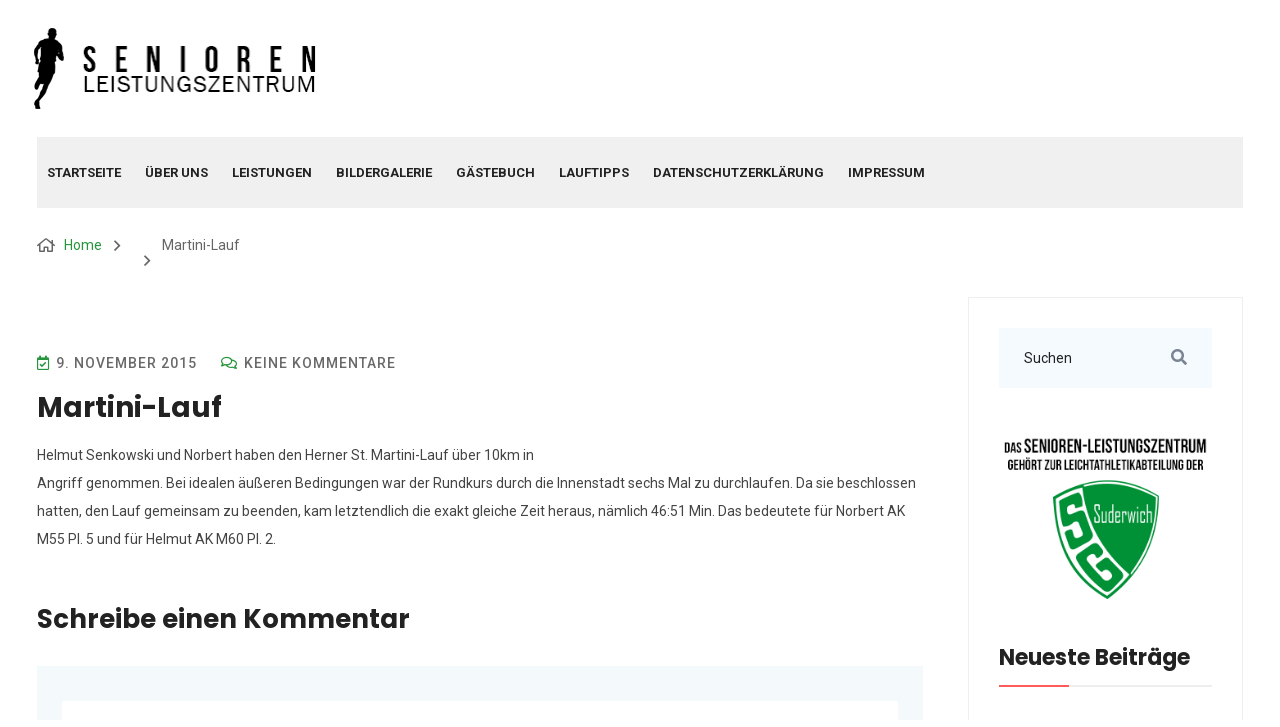

--- FILE ---
content_type: text/html; charset=UTF-8
request_url: http://slz-sg.de/2015/11/09/martini-lauf/
body_size: 66615
content:

<!doctype html>
<html lang="de"  >
<head>
	<meta charset="UTF-8">
        	<meta name="viewport" content="width=device-width, initial-scale=1">
	<link rel="profile" href="https://gmpg.org/xfn/11">
	<title>Martini-Lauf &#8211; SLZ &#8211; Senioren Leistungszentrum</title>
<meta name='robots' content='max-image-preview:large' />
<link rel='dns-prefetch' href='//cdn.jsdelivr.net' />
<link rel='dns-prefetch' href='//fonts.googleapis.com' />
<link rel="alternate" type="application/rss+xml" title="SLZ - Senioren Leistungszentrum &raquo; Feed" href="https://slz-sg.de/feed/" />
<link rel="alternate" type="application/rss+xml" title="SLZ - Senioren Leistungszentrum &raquo; Kommentar-Feed" href="https://slz-sg.de/comments/feed/" />
<link rel="alternate" type="application/rss+xml" title="SLZ - Senioren Leistungszentrum &raquo; Martini-Lauf-Kommentar-Feed" href="https://slz-sg.de/2015/11/09/martini-lauf/feed/" />
<link rel="alternate" title="oEmbed (JSON)" type="application/json+oembed" href="https://slz-sg.de/wp-json/oembed/1.0/embed?url=https%3A%2F%2Fslz-sg.de%2F2015%2F11%2F09%2Fmartini-lauf%2F" />
<link rel="alternate" title="oEmbed (XML)" type="text/xml+oembed" href="https://slz-sg.de/wp-json/oembed/1.0/embed?url=https%3A%2F%2Fslz-sg.de%2F2015%2F11%2F09%2Fmartini-lauf%2F&#038;format=xml" />
<style id='wp-img-auto-sizes-contain-inline-css' type='text/css'>
img:is([sizes=auto i],[sizes^="auto," i]){contain-intrinsic-size:3000px 1500px}
/*# sourceURL=wp-img-auto-sizes-contain-inline-css */
</style>
<link rel='stylesheet' id='bootstrap-css' href='https://cdn.jsdelivr.net/npm/bootstrap@5.0.1/dist/css/bootstrap.min.css?ver=6.9' type='text/css' media='all' />
<link rel='stylesheet' id='runninglist_stylesheet-css' href='http://slz-sg.de/wp-content/plugins/runninglist/includes/actions/../../public/css/style.css?ver=6.9' type='text/css' media='all' />
<style id='wp-emoji-styles-inline-css' type='text/css'>

	img.wp-smiley, img.emoji {
		display: inline !important;
		border: none !important;
		box-shadow: none !important;
		height: 1em !important;
		width: 1em !important;
		margin: 0 0.07em !important;
		vertical-align: -0.1em !important;
		background: none !important;
		padding: 0 !important;
	}
/*# sourceURL=wp-emoji-styles-inline-css */
</style>
<style id='wp-block-library-inline-css' type='text/css'>
:root{--wp-block-synced-color:#7a00df;--wp-block-synced-color--rgb:122,0,223;--wp-bound-block-color:var(--wp-block-synced-color);--wp-editor-canvas-background:#ddd;--wp-admin-theme-color:#007cba;--wp-admin-theme-color--rgb:0,124,186;--wp-admin-theme-color-darker-10:#006ba1;--wp-admin-theme-color-darker-10--rgb:0,107,160.5;--wp-admin-theme-color-darker-20:#005a87;--wp-admin-theme-color-darker-20--rgb:0,90,135;--wp-admin-border-width-focus:2px}@media (min-resolution:192dpi){:root{--wp-admin-border-width-focus:1.5px}}.wp-element-button{cursor:pointer}:root .has-very-light-gray-background-color{background-color:#eee}:root .has-very-dark-gray-background-color{background-color:#313131}:root .has-very-light-gray-color{color:#eee}:root .has-very-dark-gray-color{color:#313131}:root .has-vivid-green-cyan-to-vivid-cyan-blue-gradient-background{background:linear-gradient(135deg,#00d084,#0693e3)}:root .has-purple-crush-gradient-background{background:linear-gradient(135deg,#34e2e4,#4721fb 50%,#ab1dfe)}:root .has-hazy-dawn-gradient-background{background:linear-gradient(135deg,#faaca8,#dad0ec)}:root .has-subdued-olive-gradient-background{background:linear-gradient(135deg,#fafae1,#67a671)}:root .has-atomic-cream-gradient-background{background:linear-gradient(135deg,#fdd79a,#004a59)}:root .has-nightshade-gradient-background{background:linear-gradient(135deg,#330968,#31cdcf)}:root .has-midnight-gradient-background{background:linear-gradient(135deg,#020381,#2874fc)}:root{--wp--preset--font-size--normal:16px;--wp--preset--font-size--huge:42px}.has-regular-font-size{font-size:1em}.has-larger-font-size{font-size:2.625em}.has-normal-font-size{font-size:var(--wp--preset--font-size--normal)}.has-huge-font-size{font-size:var(--wp--preset--font-size--huge)}.has-text-align-center{text-align:center}.has-text-align-left{text-align:left}.has-text-align-right{text-align:right}.has-fit-text{white-space:nowrap!important}#end-resizable-editor-section{display:none}.aligncenter{clear:both}.items-justified-left{justify-content:flex-start}.items-justified-center{justify-content:center}.items-justified-right{justify-content:flex-end}.items-justified-space-between{justify-content:space-between}.screen-reader-text{border:0;clip-path:inset(50%);height:1px;margin:-1px;overflow:hidden;padding:0;position:absolute;width:1px;word-wrap:normal!important}.screen-reader-text:focus{background-color:#ddd;clip-path:none;color:#444;display:block;font-size:1em;height:auto;left:5px;line-height:normal;padding:15px 23px 14px;text-decoration:none;top:5px;width:auto;z-index:100000}html :where(.has-border-color){border-style:solid}html :where([style*=border-top-color]){border-top-style:solid}html :where([style*=border-right-color]){border-right-style:solid}html :where([style*=border-bottom-color]){border-bottom-style:solid}html :where([style*=border-left-color]){border-left-style:solid}html :where([style*=border-width]){border-style:solid}html :where([style*=border-top-width]){border-top-style:solid}html :where([style*=border-right-width]){border-right-style:solid}html :where([style*=border-bottom-width]){border-bottom-style:solid}html :where([style*=border-left-width]){border-left-style:solid}html :where(img[class*=wp-image-]){height:auto;max-width:100%}:where(figure){margin:0 0 1em}html :where(.is-position-sticky){--wp-admin--admin-bar--position-offset:var(--wp-admin--admin-bar--height,0px)}@media screen and (max-width:600px){html :where(.is-position-sticky){--wp-admin--admin-bar--position-offset:0px}}

/*# sourceURL=wp-block-library-inline-css */
</style><style id='global-styles-inline-css' type='text/css'>
:root{--wp--preset--aspect-ratio--square: 1;--wp--preset--aspect-ratio--4-3: 4/3;--wp--preset--aspect-ratio--3-4: 3/4;--wp--preset--aspect-ratio--3-2: 3/2;--wp--preset--aspect-ratio--2-3: 2/3;--wp--preset--aspect-ratio--16-9: 16/9;--wp--preset--aspect-ratio--9-16: 9/16;--wp--preset--color--black: #000000;--wp--preset--color--cyan-bluish-gray: #abb8c3;--wp--preset--color--white: #ffffff;--wp--preset--color--pale-pink: #f78da7;--wp--preset--color--vivid-red: #cf2e2e;--wp--preset--color--luminous-vivid-orange: #ff6900;--wp--preset--color--luminous-vivid-amber: #fcb900;--wp--preset--color--light-green-cyan: #7bdcb5;--wp--preset--color--vivid-green-cyan: #00d084;--wp--preset--color--pale-cyan-blue: #8ed1fc;--wp--preset--color--vivid-cyan-blue: #0693e3;--wp--preset--color--vivid-purple: #9b51e0;--wp--preset--gradient--vivid-cyan-blue-to-vivid-purple: linear-gradient(135deg,rgb(6,147,227) 0%,rgb(155,81,224) 100%);--wp--preset--gradient--light-green-cyan-to-vivid-green-cyan: linear-gradient(135deg,rgb(122,220,180) 0%,rgb(0,208,130) 100%);--wp--preset--gradient--luminous-vivid-amber-to-luminous-vivid-orange: linear-gradient(135deg,rgb(252,185,0) 0%,rgb(255,105,0) 100%);--wp--preset--gradient--luminous-vivid-orange-to-vivid-red: linear-gradient(135deg,rgb(255,105,0) 0%,rgb(207,46,46) 100%);--wp--preset--gradient--very-light-gray-to-cyan-bluish-gray: linear-gradient(135deg,rgb(238,238,238) 0%,rgb(169,184,195) 100%);--wp--preset--gradient--cool-to-warm-spectrum: linear-gradient(135deg,rgb(74,234,220) 0%,rgb(151,120,209) 20%,rgb(207,42,186) 40%,rgb(238,44,130) 60%,rgb(251,105,98) 80%,rgb(254,248,76) 100%);--wp--preset--gradient--blush-light-purple: linear-gradient(135deg,rgb(255,206,236) 0%,rgb(152,150,240) 100%);--wp--preset--gradient--blush-bordeaux: linear-gradient(135deg,rgb(254,205,165) 0%,rgb(254,45,45) 50%,rgb(107,0,62) 100%);--wp--preset--gradient--luminous-dusk: linear-gradient(135deg,rgb(255,203,112) 0%,rgb(199,81,192) 50%,rgb(65,88,208) 100%);--wp--preset--gradient--pale-ocean: linear-gradient(135deg,rgb(255,245,203) 0%,rgb(182,227,212) 50%,rgb(51,167,181) 100%);--wp--preset--gradient--electric-grass: linear-gradient(135deg,rgb(202,248,128) 0%,rgb(113,206,126) 100%);--wp--preset--gradient--midnight: linear-gradient(135deg,rgb(2,3,129) 0%,rgb(40,116,252) 100%);--wp--preset--font-size--small: 13px;--wp--preset--font-size--medium: 20px;--wp--preset--font-size--large: 36px;--wp--preset--font-size--x-large: 42px;--wp--preset--spacing--20: 0.44rem;--wp--preset--spacing--30: 0.67rem;--wp--preset--spacing--40: 1rem;--wp--preset--spacing--50: 1.5rem;--wp--preset--spacing--60: 2.25rem;--wp--preset--spacing--70: 3.38rem;--wp--preset--spacing--80: 5.06rem;--wp--preset--shadow--natural: 6px 6px 9px rgba(0, 0, 0, 0.2);--wp--preset--shadow--deep: 12px 12px 50px rgba(0, 0, 0, 0.4);--wp--preset--shadow--sharp: 6px 6px 0px rgba(0, 0, 0, 0.2);--wp--preset--shadow--outlined: 6px 6px 0px -3px rgb(255, 255, 255), 6px 6px rgb(0, 0, 0);--wp--preset--shadow--crisp: 6px 6px 0px rgb(0, 0, 0);}:where(.is-layout-flex){gap: 0.5em;}:where(.is-layout-grid){gap: 0.5em;}body .is-layout-flex{display: flex;}.is-layout-flex{flex-wrap: wrap;align-items: center;}.is-layout-flex > :is(*, div){margin: 0;}body .is-layout-grid{display: grid;}.is-layout-grid > :is(*, div){margin: 0;}:where(.wp-block-columns.is-layout-flex){gap: 2em;}:where(.wp-block-columns.is-layout-grid){gap: 2em;}:where(.wp-block-post-template.is-layout-flex){gap: 1.25em;}:where(.wp-block-post-template.is-layout-grid){gap: 1.25em;}.has-black-color{color: var(--wp--preset--color--black) !important;}.has-cyan-bluish-gray-color{color: var(--wp--preset--color--cyan-bluish-gray) !important;}.has-white-color{color: var(--wp--preset--color--white) !important;}.has-pale-pink-color{color: var(--wp--preset--color--pale-pink) !important;}.has-vivid-red-color{color: var(--wp--preset--color--vivid-red) !important;}.has-luminous-vivid-orange-color{color: var(--wp--preset--color--luminous-vivid-orange) !important;}.has-luminous-vivid-amber-color{color: var(--wp--preset--color--luminous-vivid-amber) !important;}.has-light-green-cyan-color{color: var(--wp--preset--color--light-green-cyan) !important;}.has-vivid-green-cyan-color{color: var(--wp--preset--color--vivid-green-cyan) !important;}.has-pale-cyan-blue-color{color: var(--wp--preset--color--pale-cyan-blue) !important;}.has-vivid-cyan-blue-color{color: var(--wp--preset--color--vivid-cyan-blue) !important;}.has-vivid-purple-color{color: var(--wp--preset--color--vivid-purple) !important;}.has-black-background-color{background-color: var(--wp--preset--color--black) !important;}.has-cyan-bluish-gray-background-color{background-color: var(--wp--preset--color--cyan-bluish-gray) !important;}.has-white-background-color{background-color: var(--wp--preset--color--white) !important;}.has-pale-pink-background-color{background-color: var(--wp--preset--color--pale-pink) !important;}.has-vivid-red-background-color{background-color: var(--wp--preset--color--vivid-red) !important;}.has-luminous-vivid-orange-background-color{background-color: var(--wp--preset--color--luminous-vivid-orange) !important;}.has-luminous-vivid-amber-background-color{background-color: var(--wp--preset--color--luminous-vivid-amber) !important;}.has-light-green-cyan-background-color{background-color: var(--wp--preset--color--light-green-cyan) !important;}.has-vivid-green-cyan-background-color{background-color: var(--wp--preset--color--vivid-green-cyan) !important;}.has-pale-cyan-blue-background-color{background-color: var(--wp--preset--color--pale-cyan-blue) !important;}.has-vivid-cyan-blue-background-color{background-color: var(--wp--preset--color--vivid-cyan-blue) !important;}.has-vivid-purple-background-color{background-color: var(--wp--preset--color--vivid-purple) !important;}.has-black-border-color{border-color: var(--wp--preset--color--black) !important;}.has-cyan-bluish-gray-border-color{border-color: var(--wp--preset--color--cyan-bluish-gray) !important;}.has-white-border-color{border-color: var(--wp--preset--color--white) !important;}.has-pale-pink-border-color{border-color: var(--wp--preset--color--pale-pink) !important;}.has-vivid-red-border-color{border-color: var(--wp--preset--color--vivid-red) !important;}.has-luminous-vivid-orange-border-color{border-color: var(--wp--preset--color--luminous-vivid-orange) !important;}.has-luminous-vivid-amber-border-color{border-color: var(--wp--preset--color--luminous-vivid-amber) !important;}.has-light-green-cyan-border-color{border-color: var(--wp--preset--color--light-green-cyan) !important;}.has-vivid-green-cyan-border-color{border-color: var(--wp--preset--color--vivid-green-cyan) !important;}.has-pale-cyan-blue-border-color{border-color: var(--wp--preset--color--pale-cyan-blue) !important;}.has-vivid-cyan-blue-border-color{border-color: var(--wp--preset--color--vivid-cyan-blue) !important;}.has-vivid-purple-border-color{border-color: var(--wp--preset--color--vivid-purple) !important;}.has-vivid-cyan-blue-to-vivid-purple-gradient-background{background: var(--wp--preset--gradient--vivid-cyan-blue-to-vivid-purple) !important;}.has-light-green-cyan-to-vivid-green-cyan-gradient-background{background: var(--wp--preset--gradient--light-green-cyan-to-vivid-green-cyan) !important;}.has-luminous-vivid-amber-to-luminous-vivid-orange-gradient-background{background: var(--wp--preset--gradient--luminous-vivid-amber-to-luminous-vivid-orange) !important;}.has-luminous-vivid-orange-to-vivid-red-gradient-background{background: var(--wp--preset--gradient--luminous-vivid-orange-to-vivid-red) !important;}.has-very-light-gray-to-cyan-bluish-gray-gradient-background{background: var(--wp--preset--gradient--very-light-gray-to-cyan-bluish-gray) !important;}.has-cool-to-warm-spectrum-gradient-background{background: var(--wp--preset--gradient--cool-to-warm-spectrum) !important;}.has-blush-light-purple-gradient-background{background: var(--wp--preset--gradient--blush-light-purple) !important;}.has-blush-bordeaux-gradient-background{background: var(--wp--preset--gradient--blush-bordeaux) !important;}.has-luminous-dusk-gradient-background{background: var(--wp--preset--gradient--luminous-dusk) !important;}.has-pale-ocean-gradient-background{background: var(--wp--preset--gradient--pale-ocean) !important;}.has-electric-grass-gradient-background{background: var(--wp--preset--gradient--electric-grass) !important;}.has-midnight-gradient-background{background: var(--wp--preset--gradient--midnight) !important;}.has-small-font-size{font-size: var(--wp--preset--font-size--small) !important;}.has-medium-font-size{font-size: var(--wp--preset--font-size--medium) !important;}.has-large-font-size{font-size: var(--wp--preset--font-size--large) !important;}.has-x-large-font-size{font-size: var(--wp--preset--font-size--x-large) !important;}
/*# sourceURL=global-styles-inline-css */
</style>

<style id='classic-theme-styles-inline-css' type='text/css'>
/*! This file is auto-generated */
.wp-block-button__link{color:#fff;background-color:#32373c;border-radius:9999px;box-shadow:none;text-decoration:none;padding:calc(.667em + 2px) calc(1.333em + 2px);font-size:1.125em}.wp-block-file__button{background:#32373c;color:#fff;text-decoration:none}
/*# sourceURL=/wp-includes/css/classic-themes.min.css */
</style>
<link rel='stylesheet' id='ekagoz-fonts-css' href='//fonts.googleapis.com/css?family=Poppins%3A300%2C400%2C500%2C600%2C700%2C900%7CRoboto%3A300%2C400%2C500%2C700%2C900&#038;ver=1.0.0' type='text/css' media='all' />
<link rel='stylesheet' id='owl-carousel-css' href='http://slz-sg.de/wp-content/themes/ekagoz/css/owl.carousel.min.css?ver=6.9' type='text/css' media='all' />
<link rel='stylesheet' id='ekagoz-animate-css' href='http://slz-sg.de/wp-content/themes/ekagoz/css/animate.min.css?ver=6.9' type='text/css' media='all' />
<link rel='stylesheet' id='magnific-popup-css' href='http://slz-sg.de/wp-content/themes/ekagoz/css/magnific-popup.css?ver=6.9' type='text/css' media='all' />
<link rel='stylesheet' id='fontawesome-all-css' href='http://slz-sg.de/wp-content/themes/ekagoz/css/fontawesome-all.min.css?ver=6.9' type='text/css' media='all' />
<link rel='stylesheet' id='themify-icons-css' href='http://slz-sg.de/wp-content/themes/ekagoz/css/themify-icons.css?ver=6.9' type='text/css' media='all' />
<link rel='stylesheet' id='meanmenu-css' href='http://slz-sg.de/wp-content/themes/ekagoz/css/meanmenu.css?ver=6.9' type='text/css' media='all' />
<link rel='stylesheet' id='slick-css' href='http://slz-sg.de/wp-content/themes/ekagoz/css/slick.css?ver=6.9' type='text/css' media='all' />
<link rel='stylesheet' id='ekagoz-main-css' href='http://slz-sg.de/wp-content/themes/ekagoz/css/main.css?ver=6.9' type='text/css' media='all' />
<link rel='stylesheet' id='ekagoz-style-css' href='http://slz-sg.de/wp-content/themes/ekagoz/style.css?ver=6.9' type='text/css' media='all' />
<link rel='stylesheet' id='ekagoz-responsive-css' href='http://slz-sg.de/wp-content/themes/ekagoz/css/responsive.css?ver=6.9' type='text/css' media='all' />
<link rel='stylesheet' id='ekagoz-breadcrumb-bg-css' href='http://slz-sg.de/wp-content/themes/ekagoz/css/ekagoz-custom.css?ver=6.9' type='text/css' media='all' />
<style id='ekagoz-breadcrumb-bg-inline-css' type='text/css'>
.breadcrumb-bg{ background: #4F5457}
/*# sourceURL=ekagoz-breadcrumb-bg-inline-css */
</style>
<link rel='stylesheet' id='ekagoz-breadcrumb-top-spacing-css' href='http://slz-sg.de/wp-content/themes/ekagoz/css/ekagoz-custom.css?ver=6.9' type='text/css' media='all' />
<style id='ekagoz-breadcrumb-top-spacing-inline-css' type='text/css'>
.breadcrumb-spacing{ padding-top: 115px}
/*# sourceURL=ekagoz-breadcrumb-top-spacing-inline-css */
</style>
<link rel='stylesheet' id='ekagoz-breadcrumb-bottom-spacing-css' href='http://slz-sg.de/wp-content/themes/ekagoz/css/ekagoz-custom.css?ver=6.9' type='text/css' media='all' />
<style id='ekagoz-breadcrumb-bottom-spacing-inline-css' type='text/css'>
.breadcrumb-spacing{ padding-bottom: 115px}
/*# sourceURL=ekagoz-breadcrumb-bottom-spacing-inline-css */
</style>
<link rel='stylesheet' id='ekagoz-scrollup-switch-css' href='http://slz-sg.de/wp-content/themes/ekagoz/css/ekagoz-custom.css?ver=6.9' type='text/css' media='all' />
<script type="text/javascript" src="http://slz-sg.de/wp-includes/js/jquery/jquery.min.js?ver=3.7.1" id="jquery-core-js"></script>
<script type="text/javascript" src="http://slz-sg.de/wp-includes/js/jquery/jquery-migrate.min.js?ver=3.4.1" id="jquery-migrate-js"></script>
<link rel="https://api.w.org/" href="https://slz-sg.de/wp-json/" /><link rel="alternate" title="JSON" type="application/json" href="https://slz-sg.de/wp-json/wp/v2/posts/1842" /><link rel="EditURI" type="application/rsd+xml" title="RSD" href="https://slz-sg.de/xmlrpc.php?rsd" />
<meta name="generator" content="WordPress 6.9" />
<link rel="canonical" href="https://slz-sg.de/2015/11/09/martini-lauf/" />
<link rel='shortlink' href='https://slz-sg.de/?p=1842' />

    <link rel="shortcut icon" type="image/x-icon" href="http://slz-sg.de/wp-content/themes/ekagoz/img/logo/favicon.png">

    <link rel="pingback" href="http://slz-sg.de/xmlrpc.php"></head>

<body class="wp-singular post-template-default single single-post postid-1842 single-format-standard wp-embed-responsive wp-theme-ekagoz no-sidebar">

    
    <!-- preloader -->
    <div id="preloader">
        <div class="preloader">
            <span></span>
            <span></span>
        </div>
    </div>
    <!-- preloader end  -->
    <!-- Add your site or application content here -->
    <!-- header start -->
           <!-- header-start -->
        <header class="header-style-1 header-default">
                        <div class="header-middle-area pt-10 pb-10">
                <div class="container">
                    <div class="row">
                        <div class="col-xl-3 col-lg-3 d-flex align-items-center">
                            <div class="logo">
                                                         
                                 <a class="standard-logo" href="https://slz-sg.de/">
                        <img src="http://slz-sg.de/wp-content/themes/ekagoz/img/logo/logo.png" alt="logo" />
                    </a>
                    <a class="retina-logo" href="https://slz-sg.de/">
                        <img src="http://slz-sg.de/wp-content/themes/ekagoz/img/logo/logo@2x.png" alt="logo" />
                    </a>
                                                </div>
                        </div>

                        
                        <div class="col-12">
                            <div class="mobile-menu"></div>
                        </div>
                    </div>
                </div>
            </div>
            <div id="sticky-header" class="main-menu-area d-none d-lg-block">
                <div class="container">
                    <div class="menu-bg grey-bg position-relative">
                        <div class="row">
                            <div class="col-xl-10 col-lg-10 position-static">
                                
                                <div class="main-menu f-left">
                                        <nav id="mobile-menu">
            <ul id="menu-startseite" class=""><li itemscope="itemscope" itemtype="https://www.schema.org/SiteNavigationElement" id="menu-item-4410" class="menu-item menu-item-type-custom menu-item-object-custom menu-item-4410 nav-item"><a title="Startseite" href="https://slz-sg.de/" class="nav-link">Startseite</a></li>
<li itemscope="itemscope" itemtype="https://www.schema.org/SiteNavigationElement" id="menu-item-4365" class="menu-item menu-item-type-post_type menu-item-object-page menu-item-has-children dropdown menu-item-4365 nav-item"><a title="ÜBER UNS" href="https://slz-sg.de/uber-uns/" class="nav-link">ÜBER UNS</a>
<ul class="sub-menu text-left"  role="menu">
	<li itemscope="itemscope" itemtype="https://www.schema.org/SiteNavigationElement" id="menu-item-4366" class="menu-item menu-item-type-post_type menu-item-object-page menu-item-4366 nav-item"><a title="VEREIN" href="https://slz-sg.de/uber-uns/verein/" class="dropdown-item">VEREIN</a></li>
	<li itemscope="itemscope" itemtype="https://www.schema.org/SiteNavigationElement" id="menu-item-4367" class="menu-item menu-item-type-post_type menu-item-object-page menu-item-4367 nav-item"><a title="LÄUFER" href="https://slz-sg.de/uber-uns/laufer/" class="dropdown-item">LÄUFER</a></li>
</ul>
</li>
<li itemscope="itemscope" itemtype="https://www.schema.org/SiteNavigationElement" id="menu-item-4368" class="menu-item menu-item-type-post_type menu-item-object-page menu-item-has-children dropdown menu-item-4368 nav-item"><a title="LEISTUNGEN" href="https://slz-sg.de/leistungen/" class="nav-link">LEISTUNGEN</a>
<ul class="sub-menu text-left"  role="menu">
	<li itemscope="itemscope" itemtype="https://www.schema.org/SiteNavigationElement" id="menu-item-4371" class="menu-item menu-item-type-post_type menu-item-object-page menu-item-4371 nav-item"><a title="ERGEBNISSE" href="https://slz-sg.de/leistungen/ergebnisse/" class="dropdown-item">ERGEBNISSE</a></li>
	<li itemscope="itemscope" itemtype="https://www.schema.org/SiteNavigationElement" id="menu-item-4369" class="menu-item menu-item-type-post_type menu-item-object-page menu-item-4369 nav-item"><a title="DISTANZ BESTENLISTE" href="https://slz-sg.de/leistungen/distanz-bestenliste/" class="dropdown-item">DISTANZ BESTENLISTE</a></li>
	<li itemscope="itemscope" itemtype="https://www.schema.org/SiteNavigationElement" id="menu-item-4370" class="menu-item menu-item-type-post_type menu-item-object-page menu-item-4370 nav-item"><a title="PERFORMANCE BESTENLISTE" href="https://slz-sg.de/leistungen/performance-bestenliste/" class="dropdown-item">PERFORMANCE BESTENLISTE</a></li>
</ul>
</li>
<li itemscope="itemscope" itemtype="https://www.schema.org/SiteNavigationElement" id="menu-item-4376" class="menu-item menu-item-type-post_type menu-item-object-page menu-item-has-children dropdown menu-item-4376 nav-item"><a title="BILDERGALERIE" href="https://slz-sg.de/bildergalerie/" class="nav-link">BILDERGALERIE</a>
<ul class="sub-menu text-left"  role="menu">
	<li itemscope="itemscope" itemtype="https://www.schema.org/SiteNavigationElement" id="menu-item-4392" class="menu-item menu-item-type-post_type menu-item-object-page menu-item-4392 nav-item"><a title="Niedersfeld Febr.2023" href="https://slz-sg.de/bildergalerie/niedersfeld-febr-2023/" class="dropdown-item">Niedersfeld Febr.2023</a></li>
	<li itemscope="itemscope" itemtype="https://www.schema.org/SiteNavigationElement" id="menu-item-4458" class="menu-item menu-item-type-post_type menu-item-object-page menu-item-4458 nav-item"><a title="SLZ-Weihnachtsfeier 2022" href="https://slz-sg.de/bildergalerie/slz-weihnachtsfeier-2022/" class="dropdown-item">SLZ-Weihnachtsfeier 2022</a></li>
	<li itemscope="itemscope" itemtype="https://www.schema.org/SiteNavigationElement" id="menu-item-4384" class="menu-item menu-item-type-post_type menu-item-object-page menu-item-4384 nav-item"><a title="Brochterbeck 2022" href="https://slz-sg.de/bildergalerie/brochterbeck-2022/" class="dropdown-item">Brochterbeck 2022</a></li>
	<li itemscope="itemscope" itemtype="https://www.schema.org/SiteNavigationElement" id="menu-item-4383" class="menu-item menu-item-type-post_type menu-item-object-page menu-item-4383 nav-item"><a title="Brochterbeck 2021" href="https://slz-sg.de/bildergalerie/brochterbeck-2021/" class="dropdown-item">Brochterbeck 2021</a></li>
	<li itemscope="itemscope" itemtype="https://www.schema.org/SiteNavigationElement" id="menu-item-4391" class="menu-item menu-item-type-post_type menu-item-object-page menu-item-4391 nav-item"><a title="Niedersfeld 2018" href="https://slz-sg.de/bildergalerie/niedersfeld-2018/" class="dropdown-item">Niedersfeld 2018</a></li>
	<li itemscope="itemscope" itemtype="https://www.schema.org/SiteNavigationElement" id="menu-item-4382" class="menu-item menu-item-type-post_type menu-item-object-page menu-item-4382 nav-item"><a title="Brochterbeck 2017" href="https://slz-sg.de/bildergalerie/brochterbeck-2017/" class="dropdown-item">Brochterbeck 2017</a></li>
	<li itemscope="itemscope" itemtype="https://www.schema.org/SiteNavigationElement" id="menu-item-4398" class="menu-item menu-item-type-post_type menu-item-object-page menu-item-4398 nav-item"><a title="SLZ Pokalverleihung 2016" href="https://slz-sg.de/bildergalerie/slz-pokalverleihung-2016/" class="dropdown-item">SLZ Pokalverleihung 2016</a></li>
	<li itemscope="itemscope" itemtype="https://www.schema.org/SiteNavigationElement" id="menu-item-4381" class="menu-item menu-item-type-post_type menu-item-object-page menu-item-4381 nav-item"><a title="Brochterbeck 2014" href="https://slz-sg.de/bildergalerie/brochterbeck-2014/" class="dropdown-item">Brochterbeck 2014</a></li>
	<li itemscope="itemscope" itemtype="https://www.schema.org/SiteNavigationElement" id="menu-item-4400" class="menu-item menu-item-type-post_type menu-item-object-page menu-item-4400 nav-item"><a title="Weihnachtsfeier 2014" href="https://slz-sg.de/bildergalerie/weihnachtsfeier-2014/" class="dropdown-item">Weihnachtsfeier 2014</a></li>
	<li itemscope="itemscope" itemtype="https://www.schema.org/SiteNavigationElement" id="menu-item-4397" class="menu-item menu-item-type-post_type menu-item-object-page menu-item-4397 nav-item"><a title="SLZ Pokalverleihung 2014" href="https://slz-sg.de/bildergalerie/slz-pokalverleihung-2014/" class="dropdown-item">SLZ Pokalverleihung 2014</a></li>
	<li itemscope="itemscope" itemtype="https://www.schema.org/SiteNavigationElement" id="menu-item-4389" class="menu-item menu-item-type-post_type menu-item-object-page menu-item-4389 nav-item"><a title="Mailand 2013" href="https://slz-sg.de/bildergalerie/mailand-2013/" class="dropdown-item">Mailand 2013</a></li>
	<li itemscope="itemscope" itemtype="https://www.schema.org/SiteNavigationElement" id="menu-item-4395" class="menu-item menu-item-type-post_type menu-item-object-page menu-item-4395 nav-item"><a title="Rhein Ruhr HM 2012" href="https://slz-sg.de/bildergalerie/rhein-ruhr-hm-2012/" class="dropdown-item">Rhein Ruhr HM 2012</a></li>
	<li itemscope="itemscope" itemtype="https://www.schema.org/SiteNavigationElement" id="menu-item-4387" class="menu-item menu-item-type-post_type menu-item-object-page menu-item-4387 nav-item"><a title="Niedersfeld 2011" href="https://slz-sg.de/bildergalerie/jahresausflug-sauerland-niedersfeld/" class="dropdown-item">Niedersfeld 2011</a></li>
	<li itemscope="itemscope" itemtype="https://www.schema.org/SiteNavigationElement" id="menu-item-4385" class="menu-item menu-item-type-post_type menu-item-object-page menu-item-4385 nav-item"><a title="Duisburg HM 2011" href="https://slz-sg.de/bildergalerie/duisburg-hm-2011/" class="dropdown-item">Duisburg HM 2011</a></li>
	<li itemscope="itemscope" itemtype="https://www.schema.org/SiteNavigationElement" id="menu-item-4378" class="menu-item menu-item-type-post_type menu-item-object-page menu-item-4378 nav-item"><a title="Bertlich 1 2011" href="https://slz-sg.de/bildergalerie/bertlich-1-2011/" class="dropdown-item">Bertlich 1 2011</a></li>
	<li itemscope="itemscope" itemtype="https://www.schema.org/SiteNavigationElement" id="menu-item-4379" class="menu-item menu-item-type-post_type menu-item-object-page menu-item-4379 nav-item"><a title="Bertlich 2 2011" href="https://slz-sg.de/bildergalerie/bertlich-2-2011/" class="dropdown-item">Bertlich 2 2011</a></li>
	<li itemscope="itemscope" itemtype="https://www.schema.org/SiteNavigationElement" id="menu-item-4380" class="menu-item menu-item-type-post_type menu-item-object-page menu-item-4380 nav-item"><a title="Big25 Herne 2010" href="https://slz-sg.de/bildergalerie/big25-herne-2010/" class="dropdown-item">Big25 Herne 2010</a></li>
	<li itemscope="itemscope" itemtype="https://www.schema.org/SiteNavigationElement" id="menu-item-4388" class="menu-item menu-item-type-post_type menu-item-object-page menu-item-4388 nav-item"><a title="Loch Ness Marathon 2010" href="https://slz-sg.de/bildergalerie/loch-ness-marathon-2010/" class="dropdown-item">Loch Ness Marathon 2010</a></li>
	<li itemscope="itemscope" itemtype="https://www.schema.org/SiteNavigationElement" id="menu-item-4386" class="menu-item menu-item-type-post_type menu-item-object-page menu-item-4386 nav-item"><a title="Gladbeck Sparkassenlauf 2010" href="https://slz-sg.de/bildergalerie/gladbeck-sparkassenlauf-2010/" class="dropdown-item">Gladbeck Sparkassenlauf 2010</a></li>
	<li itemscope="itemscope" itemtype="https://www.schema.org/SiteNavigationElement" id="menu-item-4394" class="menu-item menu-item-type-post_type menu-item-object-page menu-item-4394 nav-item"><a title="Olfener Citylauf 2010" href="https://slz-sg.de/bildergalerie/olfener-citylauf-2010/" class="dropdown-item">Olfener Citylauf 2010</a></li>
	<li itemscope="itemscope" itemtype="https://www.schema.org/SiteNavigationElement" id="menu-item-4393" class="menu-item menu-item-type-post_type menu-item-object-page menu-item-4393 nav-item"><a title="Oberelbe Marathon 2008" href="https://slz-sg.de/bildergalerie/oberelbe-marathon-2008/" class="dropdown-item">Oberelbe Marathon 2008</a></li>
	<li itemscope="itemscope" itemtype="https://www.schema.org/SiteNavigationElement" id="menu-item-4396" class="menu-item menu-item-type-post_type menu-item-object-page menu-item-4396 nav-item"><a title="Rom 2008" href="https://slz-sg.de/bildergalerie/rom-2008/" class="dropdown-item">Rom 2008</a></li>
	<li itemscope="itemscope" itemtype="https://www.schema.org/SiteNavigationElement" id="menu-item-4399" class="menu-item menu-item-type-post_type menu-item-object-page menu-item-4399 nav-item"><a title="Two Oceans" href="https://slz-sg.de/bildergalerie/two-oceans/" class="dropdown-item">Two Oceans</a></li>
	<li itemscope="itemscope" itemtype="https://www.schema.org/SiteNavigationElement" id="menu-item-4390" class="menu-item menu-item-type-post_type menu-item-object-page menu-item-4390 nav-item"><a title="Marathon Paris 2004" href="https://slz-sg.de/bildergalerie/marathon-paris-2004/" class="dropdown-item">Marathon Paris 2004</a></li>
</ul>
</li>
<li itemscope="itemscope" itemtype="https://www.schema.org/SiteNavigationElement" id="menu-item-4403" class="menu-item menu-item-type-post_type menu-item-object-page menu-item-4403 nav-item"><a title="GÄSTEBUCH" href="https://slz-sg.de/gastebuch_1/" class="nav-link">GÄSTEBUCH</a></li>
<li itemscope="itemscope" itemtype="https://www.schema.org/SiteNavigationElement" id="menu-item-4409" class="menu-item menu-item-type-post_type menu-item-object-page menu-item-has-children dropdown menu-item-4409 nav-item"><a title="LAUFTIPPS" href="https://slz-sg.de/lauftipps/" class="nav-link">LAUFTIPPS</a>
<ul class="sub-menu text-left"  role="menu">
	<li itemscope="itemscope" itemtype="https://www.schema.org/SiteNavigationElement" id="menu-item-4401" class="menu-item menu-item-type-post_type menu-item-object-page menu-item-4401 nav-item"><a title="TERMINE" href="https://slz-sg.de/termine/" class="dropdown-item">TERMINE</a></li>
	<li itemscope="itemscope" itemtype="https://www.schema.org/SiteNavigationElement" id="menu-item-4402" class="menu-item menu-item-type-post_type menu-item-object-page menu-item-4402 nav-item"><a title="LAUFGELEGENHEIT" href="https://slz-sg.de/termine/laufgelegenheit/" class="dropdown-item">LAUFGELEGENHEIT</a></li>
	<li itemscope="itemscope" itemtype="https://www.schema.org/SiteNavigationElement" id="menu-item-4404" class="menu-item menu-item-type-post_type menu-item-object-page menu-item-4404 nav-item"><a title="TRAININGSPLÄNE" href="https://slz-sg.de/lauftipps/trainingsplane/" class="dropdown-item">TRAININGSPLÄNE</a></li>
	<li itemscope="itemscope" itemtype="https://www.schema.org/SiteNavigationElement" id="menu-item-4405" class="menu-item menu-item-type-post_type menu-item-object-page menu-item-4405 nav-item"><a title="BÜCHERTIPPS" href="https://slz-sg.de/lauftipps/buchertipps/" class="dropdown-item">BÜCHERTIPPS</a></li>
	<li itemscope="itemscope" itemtype="https://www.schema.org/SiteNavigationElement" id="menu-item-4406" class="menu-item menu-item-type-post_type menu-item-object-page menu-item-4406 nav-item"><a title="LINKS" href="https://slz-sg.de/weiteres/links/" class="dropdown-item">LINKS</a></li>
</ul>
</li>
<li itemscope="itemscope" itemtype="https://www.schema.org/SiteNavigationElement" id="menu-item-4408" class="menu-item menu-item-type-post_type menu-item-object-page menu-item-4408 nav-item"><a title="Datenschutzerklärung" href="https://slz-sg.de/datenschutzerklaerung/" class="nav-link">Datenschutzerklärung</a></li>
<li itemscope="itemscope" itemtype="https://www.schema.org/SiteNavigationElement" id="menu-item-4407" class="menu-item menu-item-type-post_type menu-item-object-page menu-item-4407 nav-item"><a title="IMPRESSUM" href="https://slz-sg.de/weiteres/impressum/" class="nav-link">IMPRESSUM</a></li>
</ul>    </nav>
                                    </div>

                                                            </div>

                            <div class="col-xl-2 col-lg-2 d-none d-lg-block">
                                <div class="header-right">
                                    
                                        
                                </div>
                            </div>

                        </div>
                    </div>
                </div>
            </div>
                        <div class="extra-info">
                <div class="close-icon">
                    <button>
                        <i class="far fa-window-close"></i>
                    </button>
                </div>
                <div class="logo-side mb-30">
                    <a href="https://slz-sg.de">
                        <img src="" alt="Logo" />
                    </a>
                </div>

                <div class="side-info mb-30">
                    <div class="contact-list mb-40 active">
                        <h4>About Us</h4>
                        <p>We must explain to you how all seds this mistakens idea off denouncing pleasures and praising pain was born and I will give you a completed accounts of
                            the system and expound.</p>
                        <div class="mt-15 mb-20">
                            <a class="btn-text-side" href="#">Contact us <i class="far fa-long-arrow-right"></i></a>
                        </div>
                    </div>
                    <div class="contact-list mb-30 active">

                        <h4>Contact Info</h4>

                        <p><i class="fal fa-rocket"></i> <span>123/A, Miranda City Likaoli  Prikano, Dope United States </span></p>

                        <p><i class="far fa-phone"></i> <span>+0989 7876 9865 9</span> </p>

                        <p><i class="far fa-envelope-open"></i><span>info@example.com</span></p>

                    </div>
                </div>

                <div class="social-icon-right mt-20">
                                            <a href="">
                            <i class="fab fa-facebook-f"></i>
                        </a>
                                        
                                            <a href="">
                            <i class="fab fa-twitter"></i>
                        </a>
                                        
                                            <a href="">
                            <i class="fab fa-google-plus-g"></i>
                        </a>
                    
                                            <a href="">
                            <i class="fab fa-instagram"></i>
                        </a>
                                    </div>
            </div>

        </header>
        <!-- header-start -->
        <main>
    <!-- header end -->
    <!-- wrapper-box start -->
    

            <!-- breadcrumb-area-start -->
            <div class="breadcrumb-area">
                <div class="container">
                    <div class="breadcrumb-box">
                        <div class="row">
                            <div class="col-xl-12">
                                <div class="breadcrumb-text">
                                                                                <h1>Blog</h1>
                                                                                
                                                                            <ul class="breadcrumb-menu">
                                        <li class="breadcrumb-list"><a href="https://slz-sg.de/" title="Home ">Home </a></li><li class="breadcrumb-list"></li><li class="active">Martini-Lauf</li>                                    </ul>
                                </div>
                            </div>
                        </div>
                    </div>
                </div>
            </div>
            <!-- breadcrumb-area-end -->


            





        
<section class="blog-area pt-40 pb-70">
    <div class="container">
        <div class="row">
			<div class="col-lg-9 blog-post-items blog-padding">
				<div class="blog-wrapper blog-details-text blog-details-wrapper">
					<article id="post-1842" class="postbox post format-image mb-40 post-1842 type-post status-publish format-standard has-post-thumbnail hentry">
            <div class="lifestyle-img mb-30">
            <img width="900" height="1600" src="https://slz-sg.de/wp-content/uploads/2015/11/IMG_0831.jpg" class="img-responsive wp-post-image" alt="" decoding="async" fetchpriority="high" srcset="https://slz-sg.de/wp-content/uploads/2015/11/IMG_0831.jpg 900w, https://slz-sg.de/wp-content/uploads/2015/11/IMG_0831-168x300.jpg 168w, https://slz-sg.de/wp-content/uploads/2015/11/IMG_0831-576x1024.jpg 576w" sizes="(max-width: 900px) 100vw, 900px" />        </div>
        <div class="layout-wrapper mb-30">
        <div class="lifestyle-wrapper">
            <div class="post-meta mb-15">
                <span><i class="far fa-calendar-check"></i> 9. November 2015 </span>
                <!-- span><a href="https://slz-sg.de/author/laufadmin/"><i class="far fa-user"></i> laufadmin</a></span-->
                <span><a href="https://slz-sg.de/2015/11/09/martini-lauf/#respond"><i class="far fa-comments"></i> Keine Kommentare</a></span>
            </div>
            <h3 class="blog-title">Martini-Lauf</h3>
        </div>
       <p>Helmut Senkowski und Norbert haben den Herner St. Martini-Lauf über 10km in<br />
Angriff genommen. Bei idealen äußeren Bedingungen war der Rundkurs durch die Innenstadt sechs Mal zu durchlaufen. Da sie beschlossen hatten, den Lauf gemeinsam zu beenden, kam letztendlich die exakt gleiche Zeit heraus, nämlich 46:51 Min. Das bedeutete für Norbert AK M55 Pl. 5 und für Helmut AK M60 Pl. 2.</p>
 
                    </div>
</article>



					
						
			            <div class="row d-none">
                            <div class="col-12">
                                <div class="navigation-border pt-50 mt-20"></div>
                            </div>

                        			                        <div class="col-xl-6 col-lg-6 col-md-6">
	                                <div class="bakix-navigation b-next-post text-left mb-30">
	                                    <span><i class="fa fa-arrow-left"></i>   </span>

	                                    <h4><a href="https://slz-sg.de/2015/10/30/2-marathon-in-vier-wochen/" rel="prev">2. Marathon in vier Wochen</a> </h4>
	                                </div>
	                            </div>
							
                        		                            <div class="col-xl-6 col-lg-6 col-md-6">
	                                <div class="bakix-navigation b-next-post text-left text-md-right  mb-30">
	                                    <span> <i class="fa fa-arrow-right"></i> </span>
	                                    <h4><a href="https://slz-sg.de/2015/11/10/leo-steinhart-2/" rel="next">Leo steinhart</a> </h4>
	                                </div>
	                            </div>
							                        </div>

						
						


<div class="post-comments-form">
    	<div id="respond" class="comment-respond">
		<div class="post-comments-title mb-30"><h2>Schreibe einen Kommentar <small><a rel="nofollow" id="cancel-comment-reply-link" href="/2015/11/09/martini-lauf/#respond" style="display:none;">Antwort abbrechen</a></small></h2></div><form action="http://slz-sg.de/wp-comments-post.php" method="post" id="commentform" class="comment-form">
			<div class="col-xl-12">
				<div class="contact-icon contacts-message">
             		<textarea id="comment" name="comment" cols="30" rows="10" placeholder="Your Comments"></textarea>
            	</div>
            </div>
            

			<div class="col-xl-12">
				<div class="contact-icon contacts-name">
					<input type="text" name="author" placeholder="Your Name">
				</div>
			</div>


            

			<div class="col-xl-12">
				<div class="contact-icon contacts-email">
					<input type="text" name="email" placeholder="Your Email">
				</div>
			</div>
			
<div class="col-xl-12"><button class="btn" type="submit"><span>Post Comment </span> <i class="far fa-angle-double-right"></i></button> <input type='hidden' name='comment_post_ID' value='1842' id='comment_post_ID' />
<input type='hidden' name='comment_parent' id='comment_parent' value='0' />
</div></form>	</div><!-- #respond -->
	</div>
        
				</div>
			</div>
					        <div class="col-lg-3 sidebar-blog right-side">
		        	<div class="ek-sidebar">
						
<div id="search-2" class="widget mb-40 widget_search"><div class="sidebar-form"><form class="search-form" action="https://slz-sg.de/" method="get">
      	<input type="text" value="" required name="s" placeholder="Suchen">
      	<button type="submit"> <i class="fas fa-search"></i>  </button>
		</form></div></div><div id="media_image-3" class="widget mb-40 widget_media_image"><img width="260" height="215" src="https://slz-sg.de/wp-content/uploads/2021/06/slz_sg_suderwich.png" class="image wp-image-2693  attachment-full size-full" alt="" style="max-width: 100%; height: auto;" decoding="async" loading="lazy" /></div>
		<div id="recent-posts-2" class="widget mb-40 widget_recent_entries">
		<div class="widget-title-box mb-30"><h3 class="widget-title">Neueste Beiträge</h3></div>
		<ul>
											<li>
					<a href="https://slz-sg.de/2026/01/05/helmut-r-trotzt-wind-und-schnee-beim-huelskens-marathon-in-wesel/">Helmut R. trotzt Wind und Schnee beim Hülskens‑Marathon in Wesel</a>
									</li>
											<li>
					<a href="https://slz-sg.de/2026/01/05/silvesterlauf-auf-der-zeche-zollverein-helmut-und-linda-glaenzen-zum-jahresabschluss/">Silvesterlauf auf der Zeche Zollverein – Helmut und Linda glänzen zum Jahresabschluss</a>
									</li>
											<li>
					<a href="https://slz-sg.de/2025/12/02/kreismeistertitel-und-altersklassensiege-in-bertlich/">Kreismeistertitel und Altersklassensiege in Bertlich</a>
									</li>
											<li>
					<a href="https://slz-sg.de/2025/11/24/blumensaatlauf-am-baldeneysee/">Blumensaatlauf am Baldeneysee</a>
									</li>
											<li>
					<a href="https://slz-sg.de/2025/10/20/traditionslauf-mit-starkem-ergebnis-fuer-helmut-r/">Traditionslauf mit starkem Ergebnis für Helmut.R</a>
									</li>
					</ul>

		</div><div id="archives-4" class="widget mb-40 widget_archive"><div class="widget-title-box mb-30"><h3 class="widget-title">Archiv</h3></div>		<label class="screen-reader-text" for="archives-dropdown-4">Archiv</label>
		<select id="archives-dropdown-4" name="archive-dropdown">
			
			<option value="">Monat auswählen</option>
				<option value='https://slz-sg.de/2026/01/'> Januar 2026 &nbsp;(2)</option>
	<option value='https://slz-sg.de/2025/12/'> Dezember 2025 &nbsp;(1)</option>
	<option value='https://slz-sg.de/2025/11/'> November 2025 &nbsp;(1)</option>
	<option value='https://slz-sg.de/2025/10/'> Oktober 2025 &nbsp;(5)</option>
	<option value='https://slz-sg.de/2025/09/'> September 2025 &nbsp;(2)</option>
	<option value='https://slz-sg.de/2025/08/'> August 2025 &nbsp;(1)</option>
	<option value='https://slz-sg.de/2025/07/'> Juli 2025 &nbsp;(1)</option>
	<option value='https://slz-sg.de/2025/06/'> Juni 2025 &nbsp;(1)</option>
	<option value='https://slz-sg.de/2025/05/'> Mai 2025 &nbsp;(3)</option>
	<option value='https://slz-sg.de/2025/04/'> April 2025 &nbsp;(2)</option>
	<option value='https://slz-sg.de/2025/03/'> März 2025 &nbsp;(1)</option>
	<option value='https://slz-sg.de/2024/12/'> Dezember 2024 &nbsp;(1)</option>
	<option value='https://slz-sg.de/2024/10/'> Oktober 2024 &nbsp;(5)</option>
	<option value='https://slz-sg.de/2024/09/'> September 2024 &nbsp;(1)</option>
	<option value='https://slz-sg.de/2024/08/'> August 2024 &nbsp;(2)</option>
	<option value='https://slz-sg.de/2024/07/'> Juli 2024 &nbsp;(2)</option>
	<option value='https://slz-sg.de/2024/06/'> Juni 2024 &nbsp;(1)</option>
	<option value='https://slz-sg.de/2024/05/'> Mai 2024 &nbsp;(2)</option>
	<option value='https://slz-sg.de/2024/03/'> März 2024 &nbsp;(3)</option>
	<option value='https://slz-sg.de/2024/02/'> Februar 2024 &nbsp;(1)</option>
	<option value='https://slz-sg.de/2024/01/'> Januar 2024 &nbsp;(1)</option>
	<option value='https://slz-sg.de/2023/10/'> Oktober 2023 &nbsp;(1)</option>
	<option value='https://slz-sg.de/2023/04/'> April 2023 &nbsp;(1)</option>
	<option value='https://slz-sg.de/2023/02/'> Februar 2023 &nbsp;(1)</option>
	<option value='https://slz-sg.de/2023/01/'> Januar 2023 &nbsp;(1)</option>
	<option value='https://slz-sg.de/2022/12/'> Dezember 2022 &nbsp;(1)</option>
	<option value='https://slz-sg.de/2022/11/'> November 2022 &nbsp;(1)</option>
	<option value='https://slz-sg.de/2022/09/'> September 2022 &nbsp;(2)</option>
	<option value='https://slz-sg.de/2022/08/'> August 2022 &nbsp;(1)</option>
	<option value='https://slz-sg.de/2022/05/'> Mai 2022 &nbsp;(3)</option>
	<option value='https://slz-sg.de/2022/04/'> April 2022 &nbsp;(2)</option>
	<option value='https://slz-sg.de/2022/03/'> März 2022 &nbsp;(3)</option>
	<option value='https://slz-sg.de/2022/02/'> Februar 2022 &nbsp;(2)</option>
	<option value='https://slz-sg.de/2022/01/'> Januar 2022 &nbsp;(1)</option>
	<option value='https://slz-sg.de/2021/12/'> Dezember 2021 &nbsp;(2)</option>
	<option value='https://slz-sg.de/2021/11/'> November 2021 &nbsp;(1)</option>
	<option value='https://slz-sg.de/2021/10/'> Oktober 2021 &nbsp;(5)</option>
	<option value='https://slz-sg.de/2021/09/'> September 2021 &nbsp;(2)</option>
	<option value='https://slz-sg.de/2021/08/'> August 2021 &nbsp;(2)</option>
	<option value='https://slz-sg.de/2021/04/'> April 2021 &nbsp;(1)</option>
	<option value='https://slz-sg.de/2020/10/'> Oktober 2020 &nbsp;(1)</option>
	<option value='https://slz-sg.de/2020/09/'> September 2020 &nbsp;(2)</option>
	<option value='https://slz-sg.de/2020/04/'> April 2020 &nbsp;(1)</option>
	<option value='https://slz-sg.de/2020/02/'> Februar 2020 &nbsp;(1)</option>
	<option value='https://slz-sg.de/2020/01/'> Januar 2020 &nbsp;(4)</option>
	<option value='https://slz-sg.de/2019/12/'> Dezember 2019 &nbsp;(1)</option>
	<option value='https://slz-sg.de/2019/11/'> November 2019 &nbsp;(2)</option>
	<option value='https://slz-sg.de/2019/10/'> Oktober 2019 &nbsp;(7)</option>
	<option value='https://slz-sg.de/2019/09/'> September 2019 &nbsp;(3)</option>
	<option value='https://slz-sg.de/2019/08/'> August 2019 &nbsp;(2)</option>
	<option value='https://slz-sg.de/2019/07/'> Juli 2019 &nbsp;(3)</option>
	<option value='https://slz-sg.de/2019/06/'> Juni 2019 &nbsp;(4)</option>
	<option value='https://slz-sg.de/2019/05/'> Mai 2019 &nbsp;(7)</option>
	<option value='https://slz-sg.de/2019/04/'> April 2019 &nbsp;(3)</option>
	<option value='https://slz-sg.de/2019/02/'> Februar 2019 &nbsp;(1)</option>
	<option value='https://slz-sg.de/2019/01/'> Januar 2019 &nbsp;(3)</option>
	<option value='https://slz-sg.de/2018/12/'> Dezember 2018 &nbsp;(3)</option>
	<option value='https://slz-sg.de/2018/10/'> Oktober 2018 &nbsp;(4)</option>
	<option value='https://slz-sg.de/2018/09/'> September 2018 &nbsp;(1)</option>
	<option value='https://slz-sg.de/2018/08/'> August 2018 &nbsp;(2)</option>
	<option value='https://slz-sg.de/2018/07/'> Juli 2018 &nbsp;(3)</option>
	<option value='https://slz-sg.de/2018/06/'> Juni 2018 &nbsp;(2)</option>
	<option value='https://slz-sg.de/2018/05/'> Mai 2018 &nbsp;(7)</option>
	<option value='https://slz-sg.de/2018/04/'> April 2018 &nbsp;(3)</option>
	<option value='https://slz-sg.de/2018/03/'> März 2018 &nbsp;(3)</option>
	<option value='https://slz-sg.de/2018/02/'> Februar 2018 &nbsp;(2)</option>
	<option value='https://slz-sg.de/2018/01/'> Januar 2018 &nbsp;(2)</option>
	<option value='https://slz-sg.de/2017/12/'> Dezember 2017 &nbsp;(2)</option>
	<option value='https://slz-sg.de/2017/11/'> November 2017 &nbsp;(5)</option>
	<option value='https://slz-sg.de/2017/10/'> Oktober 2017 &nbsp;(6)</option>
	<option value='https://slz-sg.de/2017/09/'> September 2017 &nbsp;(6)</option>
	<option value='https://slz-sg.de/2017/08/'> August 2017 &nbsp;(5)</option>
	<option value='https://slz-sg.de/2017/07/'> Juli 2017 &nbsp;(2)</option>
	<option value='https://slz-sg.de/2017/06/'> Juni 2017 &nbsp;(1)</option>
	<option value='https://slz-sg.de/2017/05/'> Mai 2017 &nbsp;(6)</option>
	<option value='https://slz-sg.de/2017/03/'> März 2017 &nbsp;(2)</option>
	<option value='https://slz-sg.de/2017/02/'> Februar 2017 &nbsp;(4)</option>
	<option value='https://slz-sg.de/2017/01/'> Januar 2017 &nbsp;(4)</option>
	<option value='https://slz-sg.de/2016/12/'> Dezember 2016 &nbsp;(1)</option>
	<option value='https://slz-sg.de/2016/11/'> November 2016 &nbsp;(4)</option>
	<option value='https://slz-sg.de/2016/10/'> Oktober 2016 &nbsp;(4)</option>
	<option value='https://slz-sg.de/2016/09/'> September 2016 &nbsp;(3)</option>
	<option value='https://slz-sg.de/2016/08/'> August 2016 &nbsp;(3)</option>
	<option value='https://slz-sg.de/2016/07/'> Juli 2016 &nbsp;(6)</option>
	<option value='https://slz-sg.de/2016/06/'> Juni 2016 &nbsp;(3)</option>
	<option value='https://slz-sg.de/2016/05/'> Mai 2016 &nbsp;(7)</option>
	<option value='https://slz-sg.de/2016/04/'> April 2016 &nbsp;(2)</option>
	<option value='https://slz-sg.de/2016/03/'> März 2016 &nbsp;(1)</option>
	<option value='https://slz-sg.de/2016/02/'> Februar 2016 &nbsp;(1)</option>
	<option value='https://slz-sg.de/2016/01/'> Januar 2016 &nbsp;(5)</option>
	<option value='https://slz-sg.de/2015/12/'> Dezember 2015 &nbsp;(3)</option>
	<option value='https://slz-sg.de/2015/11/'> November 2015 &nbsp;(4)</option>
	<option value='https://slz-sg.de/2015/10/'> Oktober 2015 &nbsp;(3)</option>
	<option value='https://slz-sg.de/2015/09/'> September 2015 &nbsp;(8)</option>
	<option value='https://slz-sg.de/2015/08/'> August 2015 &nbsp;(5)</option>
	<option value='https://slz-sg.de/2015/07/'> Juli 2015 &nbsp;(2)</option>
	<option value='https://slz-sg.de/2015/06/'> Juni 2015 &nbsp;(9)</option>
	<option value='https://slz-sg.de/2015/05/'> Mai 2015 &nbsp;(6)</option>
	<option value='https://slz-sg.de/2015/04/'> April 2015 &nbsp;(3)</option>
	<option value='https://slz-sg.de/2015/03/'> März 2015 &nbsp;(4)</option>
	<option value='https://slz-sg.de/2015/02/'> Februar 2015 &nbsp;(2)</option>
	<option value='https://slz-sg.de/2015/01/'> Januar 2015 &nbsp;(8)</option>
	<option value='https://slz-sg.de/2014/12/'> Dezember 2014 &nbsp;(1)</option>
	<option value='https://slz-sg.de/2014/11/'> November 2014 &nbsp;(3)</option>
	<option value='https://slz-sg.de/2014/10/'> Oktober 2014 &nbsp;(5)</option>
	<option value='https://slz-sg.de/2014/09/'> September 2014 &nbsp;(3)</option>
	<option value='https://slz-sg.de/2014/08/'> August 2014 &nbsp;(4)</option>
	<option value='https://slz-sg.de/2014/06/'> Juni 2014 &nbsp;(4)</option>
	<option value='https://slz-sg.de/2014/05/'> Mai 2014 &nbsp;(6)</option>
	<option value='https://slz-sg.de/2014/04/'> April 2014 &nbsp;(1)</option>
	<option value='https://slz-sg.de/2014/03/'> März 2014 &nbsp;(2)</option>
	<option value='https://slz-sg.de/2014/02/'> Februar 2014 &nbsp;(1)</option>
	<option value='https://slz-sg.de/2014/01/'> Januar 2014 &nbsp;(5)</option>
	<option value='https://slz-sg.de/2013/12/'> Dezember 2013 &nbsp;(2)</option>
	<option value='https://slz-sg.de/2013/11/'> November 2013 &nbsp;(1)</option>
	<option value='https://slz-sg.de/2013/10/'> Oktober 2013 &nbsp;(5)</option>
	<option value='https://slz-sg.de/2013/09/'> September 2013 &nbsp;(6)</option>
	<option value='https://slz-sg.de/2013/08/'> August 2013 &nbsp;(2)</option>
	<option value='https://slz-sg.de/2013/07/'> Juli 2013 &nbsp;(1)</option>
	<option value='https://slz-sg.de/2013/06/'> Juni 2013 &nbsp;(4)</option>
	<option value='https://slz-sg.de/2013/05/'> Mai 2013 &nbsp;(2)</option>
	<option value='https://slz-sg.de/2013/04/'> April 2013 &nbsp;(6)</option>
	<option value='https://slz-sg.de/2013/03/'> März 2013 &nbsp;(2)</option>
	<option value='https://slz-sg.de/2013/02/'> Februar 2013 &nbsp;(1)</option>
	<option value='https://slz-sg.de/2013/01/'> Januar 2013 &nbsp;(4)</option>
	<option value='https://slz-sg.de/2012/12/'> Dezember 2012 &nbsp;(3)</option>
	<option value='https://slz-sg.de/2012/11/'> November 2012 &nbsp;(3)</option>
	<option value='https://slz-sg.de/2012/10/'> Oktober 2012 &nbsp;(4)</option>
	<option value='https://slz-sg.de/2012/09/'> September 2012 &nbsp;(7)</option>
	<option value='https://slz-sg.de/2012/08/'> August 2012 &nbsp;(9)</option>
	<option value='https://slz-sg.de/2012/07/'> Juli 2012 &nbsp;(3)</option>
	<option value='https://slz-sg.de/2012/06/'> Juni 2012 &nbsp;(3)</option>
	<option value='https://slz-sg.de/2012/05/'> Mai 2012 &nbsp;(3)</option>
	<option value='https://slz-sg.de/2012/04/'> April 2012 &nbsp;(3)</option>
	<option value='https://slz-sg.de/2012/03/'> März 2012 &nbsp;(4)</option>
	<option value='https://slz-sg.de/2012/02/'> Februar 2012 &nbsp;(3)</option>
	<option value='https://slz-sg.de/2012/01/'> Januar 2012 &nbsp;(1)</option>
	<option value='https://slz-sg.de/2011/12/'> Dezember 2011 &nbsp;(3)</option>
	<option value='https://slz-sg.de/2011/11/'> November 2011 &nbsp;(7)</option>
	<option value='https://slz-sg.de/2011/10/'> Oktober 2011 &nbsp;(6)</option>
	<option value='https://slz-sg.de/2011/09/'> September 2011 &nbsp;(6)</option>
	<option value='https://slz-sg.de/2011/08/'> August 2011 &nbsp;(2)</option>
	<option value='https://slz-sg.de/2011/07/'> Juli 2011 &nbsp;(1)</option>
	<option value='https://slz-sg.de/2011/06/'> Juni 2011 &nbsp;(2)</option>
	<option value='https://slz-sg.de/2011/05/'> Mai 2011 &nbsp;(3)</option>
	<option value='https://slz-sg.de/2011/04/'> April 2011 &nbsp;(6)</option>
	<option value='https://slz-sg.de/2011/03/'> März 2011 &nbsp;(2)</option>
	<option value='https://slz-sg.de/2011/02/'> Februar 2011 &nbsp;(4)</option>
	<option value='https://slz-sg.de/2011/01/'> Januar 2011 &nbsp;(3)</option>
	<option value='https://slz-sg.de/2010/11/'> November 2010 &nbsp;(2)</option>
	<option value='https://slz-sg.de/2010/10/'> Oktober 2010 &nbsp;(3)</option>
	<option value='https://slz-sg.de/2010/09/'> September 2010 &nbsp;(7)</option>
	<option value='https://slz-sg.de/2010/08/'> August 2010 &nbsp;(3)</option>
	<option value='https://slz-sg.de/2010/07/'> Juli 2010 &nbsp;(2)</option>
	<option value='https://slz-sg.de/2010/06/'> Juni 2010 &nbsp;(2)</option>
	<option value='https://slz-sg.de/2010/05/'> Mai 2010 &nbsp;(5)</option>
	<option value='https://slz-sg.de/2010/04/'> April 2010 &nbsp;(4)</option>

		</select>

			<script type="text/javascript">
/* <![CDATA[ */

( ( dropdownId ) => {
	const dropdown = document.getElementById( dropdownId );
	function onSelectChange() {
		setTimeout( () => {
			if ( 'escape' === dropdown.dataset.lastkey ) {
				return;
			}
			if ( dropdown.value ) {
				document.location.href = dropdown.value;
			}
		}, 250 );
	}
	function onKeyUp( event ) {
		if ( 'Escape' === event.key ) {
			dropdown.dataset.lastkey = 'escape';
		} else {
			delete dropdown.dataset.lastkey;
		}
	}
	function onClick() {
		delete dropdown.dataset.lastkey;
	}
	dropdown.addEventListener( 'keyup', onKeyUp );
	dropdown.addEventListener( 'click', onClick );
	dropdown.addEventListener( 'change', onSelectChange );
})( "archives-dropdown-4" );

//# sourceURL=WP_Widget_Archives%3A%3Awidget
/* ]]> */
</script>
</div>	            	</div>
	            </div>
					</div>
	</div>
</section>

    

     <!-- Modal Search -->
     <div class="modal fade" id="search-modal" tabindex="-1" role="dialog" aria-hidden="true">
        <div class="modal-dialog" role="document">
            <div class="modal-content">
                <form method="GET" action="/">
                    <input type="text" name="s" placeholder="Hier suchen...">
                    <button type="submit">
                        <i class="fa fa-search"></i>
                    </button>
                </form>
            </div>
        </div>
    </div>

    <!-- Subscribe Search -->
    <div class="modal fade modal-subscribe" id="subscribe-modal" tabindex="-1" role="dialog" aria-hidden="true">
        <div class="modal-dialog" role="document">
            <div class="modal-content">
                <div class="sub-modal d-flex align-items-center">
                    <div class="sub-m-img">
                        <img src="" alt="Subscribe Image">
                    </div>
                    <div class="sub-m-form">
                        <h3><span></span></h3>
                                            </div>
                </div>
            </div>
        </div>
    </div>

    
        </main>
        <!-- footer-area-start -->
                <!-- footer-area-start -->
        <footer class="footer-style-3">
            <div class="footer-area blue-bg" data-background="" data-bg-color="#dadada">
                <div class="container">
                    <div class="footer-bottom-area mt-45 pt-25 pb-25 footer-border-top">
                        <div class="row">
                            <div class="col-xl-8 col-lg-12 offset-xl-2">
                                <div class="copyright text-center">
                                    <p>Copyright ©2021 SG Suderwich Senioren Leistungszentrum</p>
                                </div>
                            </div>
                        </div>
                    </div>
                </div>
            </div>
        </footer>
        <!-- footer-area-end -->

          

<script type="speculationrules">
{"prefetch":[{"source":"document","where":{"and":[{"href_matches":"/*"},{"not":{"href_matches":["/wp-*.php","/wp-admin/*","/wp-content/uploads/*","/wp-content/*","/wp-content/plugins/*","/wp-content/themes/ekagoz/*","/*\\?(.+)"]}},{"not":{"selector_matches":"a[rel~=\"nofollow\"]"}},{"not":{"selector_matches":".no-prefetch, .no-prefetch a"}}]},"eagerness":"conservative"}]}
</script>
<script type="text/javascript" src="http://slz-sg.de/wp-content/themes/ekagoz/js/popper.min.js?ver=6.9" id="popper-js"></script>
<script type="text/javascript" src="http://slz-sg.de/wp-content/themes/ekagoz/js/bootstrap.min.js?ver=6.9" id="bootstrap-js"></script>
<script type="text/javascript" src="http://slz-sg.de/wp-content/themes/ekagoz/js/owl.carousel.min.js?ver=6.9" id="owl-carousel-js"></script>
<script type="text/javascript" src="http://slz-sg.de/wp-content/themes/ekagoz/js/isotope.pkgd.min.js?ver=6.9" id="isotope-pkgd-js"></script>
<script type="text/javascript" src="http://slz-sg.de/wp-includes/js/imagesloaded.min.js?ver=5.0.0" id="imagesloaded-js"></script>
<script type="text/javascript" src="http://slz-sg.de/wp-content/themes/ekagoz/js/slick.min.js?ver=6.9" id="slick-js"></script>
<script type="text/javascript" src="http://slz-sg.de/wp-content/themes/ekagoz/js/jquery.meanmenu.min.js?ver=6.9" id="jquery-meanmenu-js"></script>
<script type="text/javascript" src="http://slz-sg.de/wp-content/themes/ekagoz/js/wow.min.js?ver=6.9" id="wow-js"></script>
<script type="text/javascript" src="http://slz-sg.de/wp-content/themes/ekagoz/js/jquery.scrollUp.min.js?ver=6.9" id="jquery-scrollup-js"></script>
<script type="text/javascript" src="http://slz-sg.de/wp-content/themes/ekagoz/js/jquery.counterup.min.js?ver=6.9" id="jquery-counterup-js"></script>
<script type="text/javascript" src="http://slz-sg.de/wp-content/themes/ekagoz/js/waypoints.min.js?ver=6.9" id="waypoints-js"></script>
<script type="text/javascript" src="http://slz-sg.de/wp-content/themes/ekagoz/js/jquery.magnific-popup.min.js?ver=6.9" id="jquery-magnific-popup-js"></script>
<script type="text/javascript" src="http://slz-sg.de/wp-content/themes/ekagoz/js/plugins.js?ver=6.9" id="ekagoz-plugins-js"></script>
<script type="text/javascript" src="http://slz-sg.de/wp-content/themes/ekagoz/js/main.js?ver=6.9" id="ekagoz-main-js"></script>
<script type="text/javascript" src="http://slz-sg.de/wp-includes/js/comment-reply.min.js?ver=6.9" id="comment-reply-js" async="async" data-wp-strategy="async" fetchpriority="low"></script>
<script id="wp-emoji-settings" type="application/json">
{"baseUrl":"https://s.w.org/images/core/emoji/17.0.2/72x72/","ext":".png","svgUrl":"https://s.w.org/images/core/emoji/17.0.2/svg/","svgExt":".svg","source":{"concatemoji":"http://slz-sg.de/wp-includes/js/wp-emoji-release.min.js?ver=6.9"}}
</script>
<script type="module">
/* <![CDATA[ */
/*! This file is auto-generated */
const a=JSON.parse(document.getElementById("wp-emoji-settings").textContent),o=(window._wpemojiSettings=a,"wpEmojiSettingsSupports"),s=["flag","emoji"];function i(e){try{var t={supportTests:e,timestamp:(new Date).valueOf()};sessionStorage.setItem(o,JSON.stringify(t))}catch(e){}}function c(e,t,n){e.clearRect(0,0,e.canvas.width,e.canvas.height),e.fillText(t,0,0);t=new Uint32Array(e.getImageData(0,0,e.canvas.width,e.canvas.height).data);e.clearRect(0,0,e.canvas.width,e.canvas.height),e.fillText(n,0,0);const a=new Uint32Array(e.getImageData(0,0,e.canvas.width,e.canvas.height).data);return t.every((e,t)=>e===a[t])}function p(e,t){e.clearRect(0,0,e.canvas.width,e.canvas.height),e.fillText(t,0,0);var n=e.getImageData(16,16,1,1);for(let e=0;e<n.data.length;e++)if(0!==n.data[e])return!1;return!0}function u(e,t,n,a){switch(t){case"flag":return n(e,"\ud83c\udff3\ufe0f\u200d\u26a7\ufe0f","\ud83c\udff3\ufe0f\u200b\u26a7\ufe0f")?!1:!n(e,"\ud83c\udde8\ud83c\uddf6","\ud83c\udde8\u200b\ud83c\uddf6")&&!n(e,"\ud83c\udff4\udb40\udc67\udb40\udc62\udb40\udc65\udb40\udc6e\udb40\udc67\udb40\udc7f","\ud83c\udff4\u200b\udb40\udc67\u200b\udb40\udc62\u200b\udb40\udc65\u200b\udb40\udc6e\u200b\udb40\udc67\u200b\udb40\udc7f");case"emoji":return!a(e,"\ud83e\u1fac8")}return!1}function f(e,t,n,a){let r;const o=(r="undefined"!=typeof WorkerGlobalScope&&self instanceof WorkerGlobalScope?new OffscreenCanvas(300,150):document.createElement("canvas")).getContext("2d",{willReadFrequently:!0}),s=(o.textBaseline="top",o.font="600 32px Arial",{});return e.forEach(e=>{s[e]=t(o,e,n,a)}),s}function r(e){var t=document.createElement("script");t.src=e,t.defer=!0,document.head.appendChild(t)}a.supports={everything:!0,everythingExceptFlag:!0},new Promise(t=>{let n=function(){try{var e=JSON.parse(sessionStorage.getItem(o));if("object"==typeof e&&"number"==typeof e.timestamp&&(new Date).valueOf()<e.timestamp+604800&&"object"==typeof e.supportTests)return e.supportTests}catch(e){}return null}();if(!n){if("undefined"!=typeof Worker&&"undefined"!=typeof OffscreenCanvas&&"undefined"!=typeof URL&&URL.createObjectURL&&"undefined"!=typeof Blob)try{var e="postMessage("+f.toString()+"("+[JSON.stringify(s),u.toString(),c.toString(),p.toString()].join(",")+"));",a=new Blob([e],{type:"text/javascript"});const r=new Worker(URL.createObjectURL(a),{name:"wpTestEmojiSupports"});return void(r.onmessage=e=>{i(n=e.data),r.terminate(),t(n)})}catch(e){}i(n=f(s,u,c,p))}t(n)}).then(e=>{for(const n in e)a.supports[n]=e[n],a.supports.everything=a.supports.everything&&a.supports[n],"flag"!==n&&(a.supports.everythingExceptFlag=a.supports.everythingExceptFlag&&a.supports[n]);var t;a.supports.everythingExceptFlag=a.supports.everythingExceptFlag&&!a.supports.flag,a.supports.everything||((t=a.source||{}).concatemoji?r(t.concatemoji):t.wpemoji&&t.twemoji&&(r(t.twemoji),r(t.wpemoji)))});
//# sourceURL=http://slz-sg.de/wp-includes/js/wp-emoji-loader.min.js
/* ]]> */
</script>

    </body>
</html>


--- FILE ---
content_type: text/css
request_url: http://slz-sg.de/wp-content/plugins/runninglist/public/css/style.css?ver=6.9
body_size: 12826
content:
a { color: #8f8f8f; text-decoration: none; -webkit-transition: 0.5s; -moz-transition: 0.5s; -o-transition: 0.5s; -ms-transition: 0.5s; transition: 0.5s; }

table th, table td { line-height: 20px; padding: 8px; text-align: left; vertical-align: top; }

table .tbl_distance { width: 110px; }
table .tbl_range { width: 75px; }
table .tbl_time { width: 110px; }
table .tbl_country { width: 150px; }
table .tbl_city { width: 150px; }
table .tbl_date { width: 120px; }

.best_list_performance_container { width: 100%; text-align: center; margin-top: 40px; }
.best_list_performance_container .blp_element { text-align: left; width: 170px; height: 70px; float: left; }
.best_list_performance_container .blp_element a { font-size: 16px; font-weight: bold; color: #fff; padding: 5px; padding-right: 10px; padding-left: 25px; background-color: #27953C; -webkit-border-radius: 4px; -moz-border-radius: 4px; border-radius: 4px; }
.best_list_performance_container .blp_element a:hover { color: #000 !important; }
.best_list_performance_container .performance_list_element {margin: 0 auto; margin-bottom: 20px; height: 120px; width: 400px; background-color: #EEEEEE; padding: 10px; -webkit-border-radius: 4px; -moz-border-radius: 4px; border-radius: 4px; }
.best_list_performance_container .performance_list_element .img_container { float: left; height: 120px; }
.best_list_performance_container .performance_list_element .img_container img { width: 120px; -webkit-border-radius: 4px; -moz-border-radius: 4px; border-radius: 4px; }
.best_list_performance_container .performance_list_element .name_container { margin-left: 10px; float: left; text-align: left; font-size: 18px; }
.best_list_performance_container .performance_list_element .name_container span { font-size: 38px; font-weight: bold; }
.best_list_performance_container .range_image_container { padding-top: 40px; margin-top: -5px; line-height: 20px; margin-right: -53px; text-align: center; font-family: Franklin Gothic Heavy, arial; color: #fff; font-size: 20px; float: right; width: 90px; height: 91px; background-position: center center; background-repeat: no-repeat; }
.best_list_performance_container .range_image_container span { font-size: 30px; }
.best_list_performance_container .performance_standard { font-size: 15px; line-height: 15px; padding-top: 55px; }
.best_list_performance_container .performance_standard span { font-size: 22px; }
.best_list_performance_container .performance_king { background-image: url(../../../themes/magrev/images/running/distance_king.png); }
.best_list_performance_container .performance_lilking { background-image: url(../../../themes/magrev/images/running/distance_lilking.png); }
.best_list_performance_container .performance_herzog { background-image: url(../../../themes/magrev/images/running/distance_herzog.png); }
.best_list_performance_container .performance_standard { background-image: url(../../../themes/magrev/images/running/distance_standard.png); }

.best_list_distance_container { width: 100%; text-align: center; margin-top: 40px; }
.best_list_distance_container .bld_element { text-align: left; width: 140px; height: 70px; float: left; }
.best_list_distance_container .bld_element a { font-size: 16px; font-weight: bold; color: #fff; padding: 5px; padding-right: 10px; padding-left: 25px; background-color: #27953C; -webkit-border-radius: 4px; -moz-border-radius: 4px; border-radius: 4px; }
.best_list_distance_container .bld_element a:hover { color: #000 !important; }
.best_list_distance_container .distance_list_element {margin: 0 auto; margin-bottom: 20px; height: 120px; width: 400px; background-color: #EEEEEE; padding: 10px; -webkit-border-radius: 4px; -moz-border-radius: 4px; border-radius: 4px; }
.best_list_distance_container .distance_list_element .img_container { float: left; height: 120px; }
.best_list_distance_container .distance_list_element .img_container img { width: 120px; -webkit-border-radius: 4px; -moz-border-radius: 4px; border-radius: 4px; }
.best_list_distance_container .distance_list_element .name_container { margin-left: 10px; float: left; text-align: left; font-size: 18px; }
.best_list_distance_container .distance_list_element .name_container span { font-size: 38px; font-weight: bold; }
.best_list_distance_container .range_image_container { padding-top: 40px; margin-top: -5px; line-height: 20px; margin-right: -53px; text-align: center; font-family: Franklin Gothic Heavy, arial; color: #fff; font-size: 20px; float: right; width: 90px; height: 91px; background-position: center center; background-repeat: no-repeat; }
.best_list_distance_container .range_image_container span { font-size: 30px; }
.best_list_distance_container .distance_standard { font-size: 15px; line-height: 15px; padding-top: 55px; }
.best_list_distance_container .distance_standard span { font-size: 22px; }
.best_list_distance_container .distance_king { background-image: url(../../../themes/magrev/images/running/distance_king.png); }
.best_list_distance_container .distance_lilking { background-image: url(../../../themes/magrev/images/running/distance_lilking.png); }
.best_list_distance_container .distance_herzog { background-image: url(../../../themes/magrev/images/running/distance_herzog.png); }
.best_list_distance_container .distance_standard { background-image: url(../../../themes/magrev/images/running/distance_standard.png); }

.runninglist_admin table input[type=text], .runninglist_admin table input[type=number], .runninglist_admin table select { width: 100%; }
.runninglist_admin table input[type=number] { padding-right: 0px }
.runninglist_admin .add_inputs { width: 60px; min-height: 27px; height: 27px; top: -4px; position: relative; }

.user_list div { padding: 30px; display: inline-block; text-align: center; font-size: 15px; font-weight: bold; }
.user_list div span { display: block; margin-bottom: 10px; }
.user_list div img { display: block; width: 200px !important; height: 200px !important; border-radius: 5px; }
.user_list div a { text-decoration: none; color: #000; }

.runninglist_table table,
.user_profile table { border-collapse: separate; border-spacing: 0 5px !important; border: 0 !important; font-size: 14px; margin-top: -5px; }
.runninglist_table thead th,
.user_profile thead th { text-align: left !important; background-color: #45d861; color: white; border: 0; }
.runninglist_table tbody td,
.user_profile tbody td { text-align: left !important; background-color: #EEEEEE; border: 0; }
.runninglist_table tr th:first-child,
.runninglist_table tr td:first-child,
.user_profile tr td:first-child,
.user_profile tr th:first-child { border-top-left-radius: 6px; border-bottom-left-radius: 6px; }
.runninglist_table tr td:last-child,
.runninglist_table tr th:last-child,
.user_profile tr td:last-child,
.user_profile tr th:last-child { border-top-right-radius: 6px; border-bottom-right-radius: 6px; }
.runninglist_table h3,
.user_profile h3 { width: calc(100% - 20px); padding-right: 20px; font-size: 18px; font-weight: normal; border-bottom: 1px dotted #D9D9D9; margin: 0px; padding: 11px 0px 3px 20px; }

.performance_icon_standard { background-image: url(../images/performances/performance_standard.png); }
.performance_icon { margin-top: -14px; margin-left: -10px; position: absolute; width: 26px; height: 58px; background-repeat: no-repeat; background-position: center center; }

.user_profile .profile_sidebar { float: left; width: 300px; }
.user_profile .profile_sidebar .user_photo { width: 300px; }
.user_profile .profile_sidebar .user_photo img { -webkit-border-radius: 10px; -moz-border-radius: 10px; border-radius: 10px; width: 300px; }
.user_profile .profile_sidebar table { border-spacing: 0; width: 300px; }
.user_profile .profile_sidebar table td { padding-top: 7px; }
.user_profile .profile_sidebar table b { padding-top: 7px; padding-left: -15px; }
.user_profile .profile_sidebar .info { margin-right: 10px; }

.user_profile .profile_bestperformances { min-height: 450px; margin-bottom: 30px; margin-left: 320px; width: calc(100% - 340px); border: 1px solid #9e9e9e; -webkit-border-radius: 10px; -moz-border-radius: 10px; border-radius: 10px; padding: 10px; }
.user_profile .profile_bestperformances .progress { background-image: -webkit-linear-gradient(top, #ebebeb 0%, #f5f5f5 100%); box-shadow: inset 0 1px 2px rgb(0 0 0 / 10%); margin-top: 20px; margin-bottom: 30px; height: 30px; text-align: center; width: calc(100% - 20px); margin-left: 10px; padding-right: 10px; }
.user_profile .profile_bestperformances .progress-bar { display: block; height: 30px; padding-top: 5px; color: #fff; background-image: linear-gradient(to bottom, #45d861 0%, #27953C 100%); }
.user_profile .profile_bestperformances .progress-bar .distance_name { float: left; padding-left: 20px; }
.user_profile .profile_bestperformances .progress-bar .performance_info { float: right; padding-right: 5px; }
.user_profile .profile_bestperformances .progress-bar .performance_info span { font-weight: bold; }

.user_profile .runninglist table { width: 100%; }

.runninglist hr { border-top: 1px solid #8e8e8e; }

.runninglist_table { float: left; width: calc(100% - 150px); }
.runninglist_table a { color: #8f8f8f; text-decoration: none; -webkit-transition: 0.5s; -moz-transition: 0.5s; -o-transition: 0.5s; -ms-transition: 0.5s; transition: 0.5s; }
.runninglist_table table { width: 100%; }
.runninglist_table table thead th { background-color: #45d861; color: white; }
.runninglist_table table td { vertical-align: middle; }

.runninglist_table .user_photo { display: inline-block; margin-right: 20px; }
.runninglist_table .user_photo img { border-radius: 6px; width: 50px; height: 50px; }

.runninglist_top { float: left; width: calc(100% - 150px) }
.runninglist_top .subsubsub { margin: auto; margin-bottom: 30px; float: left; }
.runninglist_top .subsubsub li { display: inline-block !important; margin: 0 !important; padding: 0 !important; white-space: nowrap !important; }
.runninglist_top .tablenav-pages { float: right; }
.runninglist_top hr { width: 100%; margin-top: 20px; }

.runninglist_sidebar { width: 150px; float: left; }
.runninglist_sidebar input,
.runninglist_sidebar select { width: 130px; margin-bottom: 10px; }

.runninglist_sidebar hr { width: calc(100% - 15px); }
.runninglist_sidebar .filter_button { margin-top: 10px; background-color: #aeaeae; border: none; color: #fff; white-space: pre-line; }

.runninglist_container { width: 100%; }

.bestlist .bestlist_element { text-align: left; width: 170px; height: 70px; float: left; }
.bestlist .bestlist_element a { font-size: 16px; font-weight: bold; color: #fff; padding: 5px; padding-right: 10px; padding-left: 25px; background-color: #27953C; -webkit-border-radius: 4px; -moz-border-radius: 4px; border-radius: 4px; }

.bestlist_detail { width: 100%; text-align: center; margin-top: 40px; }
.bestlist_detail .bestlist_detail_element { margin: 0 auto; margin-bottom: 20px; height: 140px; width: 400px; background-color: #EEEEEE; padding: 10px; -webkit-border-radius: 4px; -moz-border-radius: 4px; border-radius: 4px; }
.bestlist_detail .bestlist_detail_element .range_image_container { padding-top: 22px; margin-top: 15px; line-height: 20px; margin-right: -53px; text-align: center; font-family: Franklin Gothic Heavy, arial; color: #fff; font-size: 20px; float: right; width: 90px; height: 91px; background-position: center center; background-repeat: no-repeat;}
.bestlist_detail .bestlist_detail_element .range_image_1 { background-image: url(../images/bestlist/range_1.png); }
.bestlist_detail .bestlist_detail_element .range_image_2 { background-image: url(../images/bestlist/range_2.png); }
.bestlist_detail .bestlist_detail_element .range_image_3 { background-image: url(../images/bestlist/range_3.png); }
.bestlist_detail .bestlist_detail_element .range_image_4,
.bestlist_detail .bestlist_detail_element .range_image_5,
.bestlist_detail .bestlist_detail_element .range_image_6,
.bestlist_detail .bestlist_detail_element .range_image_7,
.bestlist_detail .bestlist_detail_element .range_image_8,
.bestlist_detail .bestlist_detail_element .range_image_9,
.bestlist_detail .bestlist_detail_element .range_image_10 { background-image: url(../images/bestlist/range_standard.png); font-size: 16px; }
.bestlist_detail .bestlist_detail_element .image_container { float: left; height: 120px; }
.bestlist_detail .bestlist_detail_element .image_container img { width: 120px;  -webkit-border-radius: 4px; -moz-border-radius: 4px; border-radius: 4px; }
.bestlist_detail .bestlist_detail_element .info { margin-left: 10px; float: left; text-align: left; font-size: 18px; }
.bestlist_detail .bestlist_detail_element .info .value { font-size: 38px; font-weight: bold; }

.col-xl-9{ padding-right: 0; }
.col-lg-3{ padding-left: 0; }

.postbox__video img, article.postbox .postbox__thumb img { max-height: 400px; }

--- FILE ---
content_type: text/css
request_url: http://slz-sg.de/wp-content/themes/ekagoz/css/responsive.css?ver=6.9
body_size: 13737
content:
/* Normal desktop :1200px. */
@media (min-width: 1299px) and (max-width: 1500px) {
    .container {
        max-width: 1330px;
    }
    .main-menu nav > ul > li > a {
        padding: 29px 14px;
    }
    .post-2-content h4 {
        font-size: 16px;
    }
    .news-tab li {
        margin-right: 56px;
    }
    .news-tab li a::before {
        right: -30px;
    }
    .newsletter-02-wrapper .newsletter-button button {
        padding: 14px 137px;
    }
    .news-data-wrapper {
        padding: 40px 30px 30px 30px;
    }
    .author-2-text {
        margin-left: 0;
        margin-top: 0;
    }
    .lifestyle-text h4 {
        font-size: 20px;
    }
    .about-img {
        margin-left: 0;
    }
    .area-bold-title p {
        margin-right: 0;
    }




}


@media (min-width: 1200px) and (max-width: 1300px) {
    .container {
        max-width: 1230px;
    }
    .main-menu nav > ul > li > a {
        font-size: 13px;
        padding: 29px 10px;
    }
    .hero-text {
        padding: 45px 30px;
    }
    .post-content h4 {
        font-size: 16px;
    }
    .social-icon a {
        margin-right: 3px;
    }
    .post-2-content h4 {
        font-size: 16px;
    }
    .news-post-item .post-2-content h4 {
        font-size: 16px;
    }
    .breaking-bg {
        padding: 30px 30px 10px;
    }
    .breaking-wrapper {
        padding: 17px;
    }
    .footer-wrapper {
        padding-left: 0;
    }
    .newsletter-02-wrapper {
        padding: 48px 30px 70px 30px;
    }
    .newsletter-02-wrapper .newsletter-button button {
        padding: 14px 129px;
    }
    .news-tab li {
        margin-right: 26px;
    }
    .news-tab li a {
        font-size: 18px;
    }
    .news-tab li a::before {
        display: none;
    }
    .lifestyle-04-text p {
        margin-right: 0;
    }
    .lifestyle-04-text {
        margin-top: 0;
    }
    .lifestyle-04-text h4 {
        font-size: 18px;
    }
    .author-2-text {
        margin-left: 0;
        margin-top: 0;
    }

    .lifestyle-text h4 {
        font-size: 20px;
    }
    .about-img {
        margin-left: 0;
    }
    .area-bold-title p {
        margin-right: 0;
    }
    .about-wrapper {
        margin-top: 0;
    }
    .header-icon {
        margin-left: 85px;
    }
    .header-lang-list {
        left: -20px;
    }
.news-data-text h3 {
    font-size: 19px;
}

}


/* Normal desktop :992px. */
@media (min-width: 992px) and (max-width: 1200px) {
    .footer-wrapper {
        padding-left: 0;
    }
    .header-lang {
        padding: 22px 10px 22px;
    }

    .hero-text {
        padding: 20px;
    }
    .hero-text h3 {
        font-size: 24px;
    }
    .post-2-content h4 {
        font-size: 15px;
    }
    .hero-02-wrapper .hero-text {
        padding: 30px 30px 30px 30px;
    }
    .news-post-item .post-2-content h4 {
        font-size: 15px;
        margin-bottom: 4px;
        margin-top: 6px;
    }
    .news-post-item .post-2-content {
        margin-top: 0;
    }
    .news-post-item .post-sm-img {
        margin-right: 15px;
    }
    .lifestyle-text h4 {
        font-size: 21px;
    }
    .newsletter-wrapper {
        padding: 60px 20px 60px 20px;
    }
    .newsletter-button button {
        padding: 21px 70px;
    }
    .hero-04-wrapper .hero-text {
        padding: 15px 15px 30px;
    }
    .hero-04-wrapper .hero-text h3 {
        font-size: 20px;
    }
    .newsletter-02-wrapper {
        padding: 48px 20px 70px 20px;
    }
    .newsletter-02-wrapper .newsletter-button button {
        padding: 14px 96px;
    }
    .recent-news-text {
        padding: 20px 14px 16px;
    }
    .recent-news-text h5 {
        font-size: 14px;
    }
    .footer-icon a {
        margin-right: 2px;
    }
    .news-data-bg {
        margin-left: 20px;
        margin-right: 20px;
        margin-top: -50px;
    }
    .news-data-wrapper {
        padding: 40px 20px 30px 20px;
    }
    .news-data-text h3 {
        font-size: 18px;
    }
    .hero-big {
        max-width: 100%;
        -webkit-box-flex: 0;
        -ms-flex: 0 0 80%;
        flex: 0 0 100%;
    }
    .lifestyle-04-text p {
        margin-right: 0;
    }
    .lifestyle-04-text {
        margin-top: 0;
    }
    .lifestyle-04-text h4 {
        font-size: 15px;
    }
    .news-tab li {
        margin-right: 36px;
    }
    .news-tab li a::before {
        display: none;
    }
    .social-icon a {
        margin-bottom: 5px;
    }
    .layout-wrapper-03 {
        padding-left: 0;
        padding-right: 0;
    }
    .author-2-text {
        margin-left: 0;
        margin-top: 0;
    }
    .about-img {
        margin-left: 0;
    }
    .area-bold-title p {
        margin-right: 0;
    }
    .area-bold-title h1 {
        font-size: 35px;
    }
    .faq-bg {
        padding: 68px 40px 50px 40px;
    }
    .faq-wrapper {
        margin-right: 0;
    }
    .about-wrapper {
        margin-top: 0;
    }
    .contact-address-wrapper {
        margin-right: 0;
    }
    .menu-bg-2 {
        padding-left: 30px;
        padding-right: 30px;
    }
.news-data-bg {
    margin-top: -50px;
    margin-left: 60px;
    margin-right: 60px;
}
.sl-thumb-area{
    position: static;
}
.slick-center .news-data-wrapper::before{
    display: none;
}
.news-data-bg .slick-list {
    padding-top: 0 !important;
}
.news-data-bg .post-box-cart {
     background: #fff !important;
}
.news-data-bg .post-box-cart1 a {
     color: #fff;
}
.news-data-bg .post-box-cart1 a i {
     color: #fff;
}
.news-data-bg .news-data-text h3 {
     color: #fff;
}
.news-data-bg .news-data-text h3 a:hover {
     color: #fff;
     opacity: .8;
}
.news-data-bg .news-data-wrapper{
     background: #27953C;
}
.news-data-bg  .post-box-cart a {
     color: #666;
}
.logo {
    padding: 0;
}



}


/* Tablet desktop :768px. */
@media (min-width: 768px) and (max-width: 991px) {
    .footer-wrapper {
        padding-left: 0;
    }
.hero-space {
    padding-right: 60px;
}
    .breaking-bg {
        padding: 20px 15px 10px;
    }
    .breaking-wrapper {
        padding: 10px;
    }
    .post-2-content h4 {
        font-size: 15px;
    }
    .breaking-wrapper .post-sm-img > a img {
        width: 100px;
    }
    .post-content-meta span {
        margin-right: 5px;
    }
    .post-sm-img {
        margin-right: 12px;
    }
    .footer-img {
        margin-top: 0;
    }
.news-data-bg {
    margin-left: 40px;
    margin-right: 40px;
    margin-top: -50px;
}
.sl-thumb-area{
    position: static;
}
.slick-center .news-data-wrapper::before {
    display: none;
}
.news-data-bg .slick-list {
    padding-top: 0 !important;
}
    .news-data-wrapper {
        padding: 40px 20px 30px 20px;
    }
    .news-data-text h3 {
        font-size: 20px;

    }
    .hero-big {
        max-width: 100%;
        -webkit-box-flex: 0;
        -ms-flex: 0 0 80%;
        flex: 0 0 100%;
    }
    .layout-wrapper-03 {
        padding-left: 0;
        padding-right: 0;
    }
    .layout-wrapper-03 .lifestyle-02-text h4 {
        font-size: 30px;
    }
    .author-2-text {
        margin-left: 0;
        margin-top: 0;
    }
    .subscribe-title h1 {
        font-size: 40px;
    }
    .about-img {
        margin-left: 0;
    }
    .area-bold-title p {
        margin-right: 0;
    }
    .about-wrapper {
        margin-top: 0;
    }
    .faq-bg {
        padding: 68px 40px 50px 40px;
    }
    .area-bold-title h1 {
        font-size: 33px;
    }
    .team-sction h1 {
        font-size: 36px;
    }
    .hero-padding{padding-top:0;}
    .header-middle-area {
        padding-top: 19px;
        padding-bottom: 5px;
    }
.logo-2 img {
	width: 160px;
}
.logo {
    padding: 0;
}




}


/* small mobile :320px. */
@media (max-width: 767px) {
    .footer-wrapper {
        padding-left: 0;
    }
.logo-2 img {
	width: 160px;
}
    .hero-text {
        padding: 15px;
    }
    .hero-text h3 {
        font-size: 23px;
    }
    .hero-02-wrapper .hero-text {
        padding: 0 15px 15px 15px;
    }
    .hero-text h3 {
        font-size: 18px;
        margin-top: 10px;
        margin-bottom: 15px;
    }
    .news-post-item .post-sm-img {
        margin-right: 15px;
    }
    .news-post-item .post-2-content h4 {
        font-size: 15px;
        margin-bottom: 4px;
        margin-top: 6px;
    }
.news-post-item .post-sm-img > a img {
    width: 140px;
    height: 140px;
}
    .news-post-item .post-2-content {
        margin-top: 0;
    }
    .newsletter-wrapper {
        padding: 75px 20px 80px 20px;
    }
    .newsletter-button button {
        padding: 21px 95px;
    }
    .post-2-content h4 {
        font-size: 15px;
    }
    .breaking-bg {
        padding: 20px 15px 10px;
    }
    .breaking-wrapper {
        padding: 10px;
    }
    .post-2-content h4 {
        font-size: 15px;
    }
    .breaking-wrapper .post-sm-img > a img {
        width: 100px;
    }
    .footer-img {
        margin-top: 0;
    }
    .newsletter-02-wrapper {
        padding: 48px 15px 70px 15px;
    }
    .newsletter-02-wrapper .newsletter-button button {
        padding: 14px 132px;
    }
    .recent-news-text-03 h5 {
        font-size: 18px;
    }
    .footer-img a {
        margin-right: 0;
        margin-bottom: 10px;
    }
    .hero-big {
        max-width: 100%;
        -webkit-box-flex: 0;
        -ms-flex: 0 0 80%;
        flex: 0 0 100%;
    }
    .news-data-bg {
        margin-left: 20px;
        margin-right: 20px;
        margin-top: -50px;
    }
    .news-data-wrapper {
        padding: 40px 20px 30px 20px;
    }
    .news-data-text h3 {
        font-size: 20px;
    }
    .hero-sm {
        max-width: 100%;
        -webkit-box-flex: 0;
        -ms-flex: 0 0 20%;
        flex: 0 0 100%;
    }
    .lifestyle-04-text p {
        margin-right: 0;
    }
    .lifestyle-04-text h4 {
        font-size: 22px;
    }
    .breadcrumb-text > h1 {
        font-size: 36px;
    }
    .social-icon a {
        margin-bottom: 5px;
    }
    blockquote::before {
        display: none;
    }
    .author-img {
        margin-right: 0;
        float: none;
        text-align: center;
    }
    .author-text {
        margin-top: 0;
        text-align: center;
    }
    .conatct-post-form button {
        padding: 21px 90px;
    }
    .layout-wrapper-03 {
        padding-left: 0;
        padding-right: 0;
    }
    .layout-wrapper-03 .lifestyle-02-text h4 {
        font-size: 30px;
    }
    .layout-2-title {
        font-size: 25px;
    }
    .layout-content-02 h3 {
        font-size: 25px;
    }
    .author-2-text {
        margin-left: 0;
        margin-top: 0;
    }
    .subscribe-title h1 {
        font-size: 36px;
    }
    .newsletter-form form button {
        margin-left: 0;
        margin-top: 10px;
    }
    .newsletter-form form input {
        width: 100%;
    }
    .about-img {
        margin-left: 0;
    }
    .area-bold-title p {
        margin-right: 0;
    }
    .about-wrapper {
        margin-top: 0;
    }
    .faq-bg {
        padding: 68px 20px 50px 20px;
    }
    .area-bold-title h1 {
        font-size: 33px;
    }
    .team-sction h1 {
        font-size: 36px;
    }
    .faq-wrapper {
        margin-right: 0;
    }
    .hero-padding{padding-top:0;}
.header-middle-area {
    padding-top: 19px;
    padding-bottom: 5px;
    border-bottom: 1px solid #ddd;
}
    .header-info {
        float: none;
        margin-right: 0;
    }
    .header-text {
        overflow: hidden;
        position: relative;
        top: 0;
        left: 0;
        padding: 10px;
    }
    .breaking-2-border .header-info h5 {
        text-align: center;
    }
#newsletter-form button[type="submit"] {
    padding: 21px 42px;
}
.post-cart {
    top: 15px;
    left: 15px;
}
.news-button {
    display: none;
}
.video-icon {
    top: 25%;
}
.post-content h4 {
    font-size: 15px;
}
.hero-meta {
    display: none;
}
.hero-03-wrapper .hero-text {
    padding: 15px;
}
.hero-03-wrapper .post-cart {
    top: 15px;
    left: 15px;
}
.section-title.el-section-third-title.mb-30.dd {
    margin-top: 40px;
}
.hero-04-wrapper .hero-text h3 {
    font-size: 18px;
    margin-bottom: 12px;
}
.hero-space {
    padding: 100px 0;
    padding-left: 30px;
    padding-right: 30px;
}
.slider-content h1 {
    margin-bottom: 15px;
    font-size: 30px;
}
.hero-caption {
    padding: 30px;
}
.hero-caption .hero-meta {
    display: block;
}
.news-data-bg {
    margin-top: -50px;
    position: static;
}
.sl-thumb-area{
    position: static;
}
.slick-center .news-data-wrapper::before{
    display: none;
}
.news-data-bg .slick-list {
    padding-top: 0 !important;
}

}

/* Large Mobile :480px. */
@media only screen and (min-width: 480px) and (max-width: 767px) {
.hero-meta {
    display: block;
}
.hero-text h3 {
    font-size: 25px;
}
.news-post-item .post-sm-img > a img {
    width: 210px;
    height: auto;
}
.news-data-bg {
    margin-left: 30px;
    margin-right: 30px;
}
.logo {
    padding: 0;
}


}


/* retina query */
@media only screen and (-webkit-min-device-pixel-ratio:2) and (max-width:991.98px),only screen and (min--moz-device-pixel-ratio:2) and (max-width:991.98px),only screen and (-o-min-device-pixel-ratio:2/1) and (max-width:991.98px),only screen and (min-device-pixel-ratio:2) and (max-width:991.98px),only screen and (min-resolution:192dpi) and (max-width:991.98px),only screen and (min-resolution:2dppx) and (max-width:991.98px){

.standard-logo{
  display: none;
}
a.retina-logo{
  display: inline-block;
}


}


@media only screen and (-webkit-min-device-pixel-ratio:2),only screen and (min--moz-device-pixel-ratio:2),only screen and (-o-min-device-pixel-ratio:2/1),only screen and (min-device-pixel-ratio:2),only screen and (min-resolution:192dpi),only screen and (min-resolution:2dppx){
.standard-logo{
  display: none;
}
a.retina-logo{
  display: inline-block;
}


}
